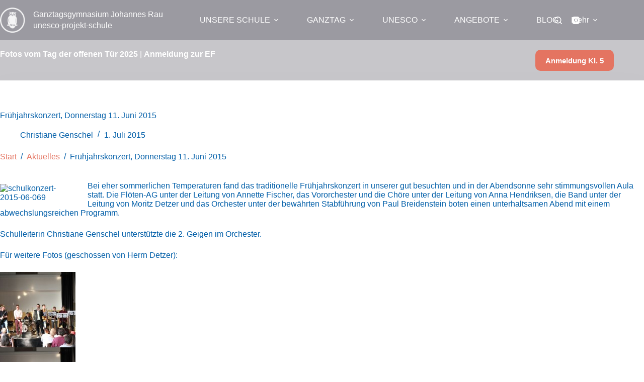

--- FILE ---
content_type: text/html; charset=UTF-8
request_url: https://ganztagsgymnasium-johannes-rau.de/Homepage/2015/07/fruehjahrskonzert-donnerstag-11-juni-2015/
body_size: 17180
content:
<!doctype html>
<html lang="de">
<head>
	
	<meta charset="UTF-8">
	<meta name="viewport" content="width=device-width, initial-scale=1, maximum-scale=5, viewport-fit=cover">
	<link rel="profile" href="https://gmpg.org/xfn/11">

	<title>Frühjahrskonzert, Donnerstag 11. Juni 2015 &#8211; Ganztags­gymnasium Johannes Rau</title>
<meta name='robots' content='max-image-preview:large' />
<link rel="alternate" type="application/rss+xml" title="Ganztags­gymnasium Johannes Rau &raquo; Feed" href="https://ganztagsgymnasium-johannes-rau.de/feed/" />
<link rel="alternate" type="application/rss+xml" title="Ganztags­gymnasium Johannes Rau &raquo; Kommentar-Feed" href="https://ganztagsgymnasium-johannes-rau.de/comments/feed/" />
<link rel="alternate" title="oEmbed (JSON)" type="application/json+oembed" href="https://ganztagsgymnasium-johannes-rau.de/wp-json/oembed/1.0/embed?url=https%3A%2F%2Fganztagsgymnasium-johannes-rau.de%2FHomepage%2F2015%2F07%2Ffruehjahrskonzert-donnerstag-11-juni-2015%2F" />
<link rel="alternate" title="oEmbed (XML)" type="text/xml+oembed" href="https://ganztagsgymnasium-johannes-rau.de/wp-json/oembed/1.0/embed?url=https%3A%2F%2Fganztagsgymnasium-johannes-rau.de%2FHomepage%2F2015%2F07%2Ffruehjahrskonzert-donnerstag-11-juni-2015%2F&#038;format=xml" />
<style id='wp-img-auto-sizes-contain-inline-css'>
img:is([sizes=auto i],[sizes^="auto," i]){contain-intrinsic-size:3000px 1500px}
/*# sourceURL=wp-img-auto-sizes-contain-inline-css */
</style>
<link rel='stylesheet' id='blocksy-dynamic-global-css' href='https://ganztagsgymnasium-johannes-rau.de/wp-content/uploads/blocksy/css/global.css?ver=30947' media='all' />
<link rel='stylesheet' id='wp-block-library-css' href='https://ganztagsgymnasium-johannes-rau.de/wp-includes/css/dist/block-library/style.min.css?ver=6.9' media='all' />
<style id='global-styles-inline-css'>
:root{--wp--preset--aspect-ratio--square: 1;--wp--preset--aspect-ratio--4-3: 4/3;--wp--preset--aspect-ratio--3-4: 3/4;--wp--preset--aspect-ratio--3-2: 3/2;--wp--preset--aspect-ratio--2-3: 2/3;--wp--preset--aspect-ratio--16-9: 16/9;--wp--preset--aspect-ratio--9-16: 9/16;--wp--preset--color--black: #000000;--wp--preset--color--cyan-bluish-gray: #abb8c3;--wp--preset--color--white: #ffffff;--wp--preset--color--pale-pink: #f78da7;--wp--preset--color--vivid-red: #cf2e2e;--wp--preset--color--luminous-vivid-orange: #ff6900;--wp--preset--color--luminous-vivid-amber: #fcb900;--wp--preset--color--light-green-cyan: #7bdcb5;--wp--preset--color--vivid-green-cyan: #00d084;--wp--preset--color--pale-cyan-blue: #8ed1fc;--wp--preset--color--vivid-cyan-blue: #0693e3;--wp--preset--color--vivid-purple: #9b51e0;--wp--preset--color--palette-color-1: var(--theme-palette-color-1, #e47461);--wp--preset--color--palette-color-2: var(--theme-palette-color-2, #adc7b9);--wp--preset--color--palette-color-3: var(--theme-palette-color-3, #005ea8);--wp--preset--color--palette-color-4: var(--theme-palette-color-4, #0e0c1b);--wp--preset--color--palette-color-5: var(--theme-palette-color-5, #DFDFE2);--wp--preset--color--palette-color-6: var(--theme-palette-color-6, #F4F4F5);--wp--preset--color--palette-color-7: var(--theme-palette-color-7, #FBFBFB);--wp--preset--color--palette-color-8: var(--theme-palette-color-8, #ffffff);--wp--preset--gradient--vivid-cyan-blue-to-vivid-purple: linear-gradient(135deg,rgb(6,147,227) 0%,rgb(155,81,224) 100%);--wp--preset--gradient--light-green-cyan-to-vivid-green-cyan: linear-gradient(135deg,rgb(122,220,180) 0%,rgb(0,208,130) 100%);--wp--preset--gradient--luminous-vivid-amber-to-luminous-vivid-orange: linear-gradient(135deg,rgb(252,185,0) 0%,rgb(255,105,0) 100%);--wp--preset--gradient--luminous-vivid-orange-to-vivid-red: linear-gradient(135deg,rgb(255,105,0) 0%,rgb(207,46,46) 100%);--wp--preset--gradient--very-light-gray-to-cyan-bluish-gray: linear-gradient(135deg,rgb(238,238,238) 0%,rgb(169,184,195) 100%);--wp--preset--gradient--cool-to-warm-spectrum: linear-gradient(135deg,rgb(74,234,220) 0%,rgb(151,120,209) 20%,rgb(207,42,186) 40%,rgb(238,44,130) 60%,rgb(251,105,98) 80%,rgb(254,248,76) 100%);--wp--preset--gradient--blush-light-purple: linear-gradient(135deg,rgb(255,206,236) 0%,rgb(152,150,240) 100%);--wp--preset--gradient--blush-bordeaux: linear-gradient(135deg,rgb(254,205,165) 0%,rgb(254,45,45) 50%,rgb(107,0,62) 100%);--wp--preset--gradient--luminous-dusk: linear-gradient(135deg,rgb(255,203,112) 0%,rgb(199,81,192) 50%,rgb(65,88,208) 100%);--wp--preset--gradient--pale-ocean: linear-gradient(135deg,rgb(255,245,203) 0%,rgb(182,227,212) 50%,rgb(51,167,181) 100%);--wp--preset--gradient--electric-grass: linear-gradient(135deg,rgb(202,248,128) 0%,rgb(113,206,126) 100%);--wp--preset--gradient--midnight: linear-gradient(135deg,rgb(2,3,129) 0%,rgb(40,116,252) 100%);--wp--preset--gradient--juicy-peach: linear-gradient(to right, #ffecd2 0%, #fcb69f 100%);--wp--preset--gradient--young-passion: linear-gradient(to right, #ff8177 0%, #ff867a 0%, #ff8c7f 21%, #f99185 52%, #cf556c 78%, #b12a5b 100%);--wp--preset--gradient--true-sunset: linear-gradient(to right, #fa709a 0%, #fee140 100%);--wp--preset--gradient--morpheus-den: linear-gradient(to top, #30cfd0 0%, #330867 100%);--wp--preset--gradient--plum-plate: linear-gradient(135deg, #667eea 0%, #764ba2 100%);--wp--preset--gradient--aqua-splash: linear-gradient(15deg, #13547a 0%, #80d0c7 100%);--wp--preset--gradient--love-kiss: linear-gradient(to top, #ff0844 0%, #ffb199 100%);--wp--preset--gradient--new-retrowave: linear-gradient(to top, #3b41c5 0%, #a981bb 49%, #ffc8a9 100%);--wp--preset--gradient--plum-bath: linear-gradient(to top, #cc208e 0%, #6713d2 100%);--wp--preset--gradient--high-flight: linear-gradient(to right, #0acffe 0%, #495aff 100%);--wp--preset--gradient--teen-party: linear-gradient(-225deg, #FF057C 0%, #8D0B93 50%, #321575 100%);--wp--preset--gradient--fabled-sunset: linear-gradient(-225deg, #231557 0%, #44107A 29%, #FF1361 67%, #FFF800 100%);--wp--preset--gradient--arielle-smile: radial-gradient(circle 248px at center, #16d9e3 0%, #30c7ec 47%, #46aef7 100%);--wp--preset--gradient--itmeo-branding: linear-gradient(180deg, #2af598 0%, #009efd 100%);--wp--preset--gradient--deep-blue: linear-gradient(to right, #6a11cb 0%, #2575fc 100%);--wp--preset--gradient--strong-bliss: linear-gradient(to right, #f78ca0 0%, #f9748f 19%, #fd868c 60%, #fe9a8b 100%);--wp--preset--gradient--sweet-period: linear-gradient(to top, #3f51b1 0%, #5a55ae 13%, #7b5fac 25%, #8f6aae 38%, #a86aa4 50%, #cc6b8e 62%, #f18271 75%, #f3a469 87%, #f7c978 100%);--wp--preset--gradient--purple-division: linear-gradient(to top, #7028e4 0%, #e5b2ca 100%);--wp--preset--gradient--cold-evening: linear-gradient(to top, #0c3483 0%, #a2b6df 100%, #6b8cce 100%, #a2b6df 100%);--wp--preset--gradient--mountain-rock: linear-gradient(to right, #868f96 0%, #596164 100%);--wp--preset--gradient--desert-hump: linear-gradient(to top, #c79081 0%, #dfa579 100%);--wp--preset--gradient--ethernal-constance: linear-gradient(to top, #09203f 0%, #537895 100%);--wp--preset--gradient--happy-memories: linear-gradient(-60deg, #ff5858 0%, #f09819 100%);--wp--preset--gradient--grown-early: linear-gradient(to top, #0ba360 0%, #3cba92 100%);--wp--preset--gradient--morning-salad: linear-gradient(-225deg, #B7F8DB 0%, #50A7C2 100%);--wp--preset--gradient--night-call: linear-gradient(-225deg, #AC32E4 0%, #7918F2 48%, #4801FF 100%);--wp--preset--gradient--mind-crawl: linear-gradient(-225deg, #473B7B 0%, #3584A7 51%, #30D2BE 100%);--wp--preset--gradient--angel-care: linear-gradient(-225deg, #FFE29F 0%, #FFA99F 48%, #FF719A 100%);--wp--preset--gradient--juicy-cake: linear-gradient(to top, #e14fad 0%, #f9d423 100%);--wp--preset--gradient--rich-metal: linear-gradient(to right, #d7d2cc 0%, #304352 100%);--wp--preset--gradient--mole-hall: linear-gradient(-20deg, #616161 0%, #9bc5c3 100%);--wp--preset--gradient--cloudy-knoxville: linear-gradient(120deg, #fdfbfb 0%, #ebedee 100%);--wp--preset--gradient--soft-grass: linear-gradient(to top, #c1dfc4 0%, #deecdd 100%);--wp--preset--gradient--saint-petersburg: linear-gradient(135deg, #f5f7fa 0%, #c3cfe2 100%);--wp--preset--gradient--everlasting-sky: linear-gradient(135deg, #fdfcfb 0%, #e2d1c3 100%);--wp--preset--gradient--kind-steel: linear-gradient(-20deg, #e9defa 0%, #fbfcdb 100%);--wp--preset--gradient--over-sun: linear-gradient(60deg, #abecd6 0%, #fbed96 100%);--wp--preset--gradient--premium-white: linear-gradient(to top, #d5d4d0 0%, #d5d4d0 1%, #eeeeec 31%, #efeeec 75%, #e9e9e7 100%);--wp--preset--gradient--clean-mirror: linear-gradient(45deg, #93a5cf 0%, #e4efe9 100%);--wp--preset--gradient--wild-apple: linear-gradient(to top, #d299c2 0%, #fef9d7 100%);--wp--preset--gradient--snow-again: linear-gradient(to top, #e6e9f0 0%, #eef1f5 100%);--wp--preset--gradient--confident-cloud: linear-gradient(to top, #dad4ec 0%, #dad4ec 1%, #f3e7e9 100%);--wp--preset--gradient--glass-water: linear-gradient(to top, #dfe9f3 0%, white 100%);--wp--preset--gradient--perfect-white: linear-gradient(-225deg, #E3FDF5 0%, #FFE6FA 100%);--wp--preset--font-size--small: 13px;--wp--preset--font-size--medium: 20px;--wp--preset--font-size--large: clamp(22px, 1.375rem + ((1vw - 3.2px) * 0.625), 30px);--wp--preset--font-size--x-large: clamp(30px, 1.875rem + ((1vw - 3.2px) * 1.563), 50px);--wp--preset--font-size--xx-large: clamp(45px, 2.813rem + ((1vw - 3.2px) * 2.734), 80px);--wp--preset--spacing--20: 0.44rem;--wp--preset--spacing--30: 0.67rem;--wp--preset--spacing--40: 1rem;--wp--preset--spacing--50: 1.5rem;--wp--preset--spacing--60: 2.25rem;--wp--preset--spacing--70: 3.38rem;--wp--preset--spacing--80: 5.06rem;--wp--preset--shadow--natural: 6px 6px 9px rgba(0, 0, 0, 0.2);--wp--preset--shadow--deep: 12px 12px 50px rgba(0, 0, 0, 0.4);--wp--preset--shadow--sharp: 6px 6px 0px rgba(0, 0, 0, 0.2);--wp--preset--shadow--outlined: 6px 6px 0px -3px rgb(255, 255, 255), 6px 6px rgb(0, 0, 0);--wp--preset--shadow--crisp: 6px 6px 0px rgb(0, 0, 0);}:root { --wp--style--global--content-size: var(--theme-block-max-width);--wp--style--global--wide-size: var(--theme-block-wide-max-width); }:where(body) { margin: 0; }.wp-site-blocks > .alignleft { float: left; margin-right: 2em; }.wp-site-blocks > .alignright { float: right; margin-left: 2em; }.wp-site-blocks > .aligncenter { justify-content: center; margin-left: auto; margin-right: auto; }:where(.wp-site-blocks) > * { margin-block-start: var(--theme-content-spacing); margin-block-end: 0; }:where(.wp-site-blocks) > :first-child { margin-block-start: 0; }:where(.wp-site-blocks) > :last-child { margin-block-end: 0; }:root { --wp--style--block-gap: var(--theme-content-spacing); }:root :where(.is-layout-flow) > :first-child{margin-block-start: 0;}:root :where(.is-layout-flow) > :last-child{margin-block-end: 0;}:root :where(.is-layout-flow) > *{margin-block-start: var(--theme-content-spacing);margin-block-end: 0;}:root :where(.is-layout-constrained) > :first-child{margin-block-start: 0;}:root :where(.is-layout-constrained) > :last-child{margin-block-end: 0;}:root :where(.is-layout-constrained) > *{margin-block-start: var(--theme-content-spacing);margin-block-end: 0;}:root :where(.is-layout-flex){gap: var(--theme-content-spacing);}:root :where(.is-layout-grid){gap: var(--theme-content-spacing);}.is-layout-flow > .alignleft{float: left;margin-inline-start: 0;margin-inline-end: 2em;}.is-layout-flow > .alignright{float: right;margin-inline-start: 2em;margin-inline-end: 0;}.is-layout-flow > .aligncenter{margin-left: auto !important;margin-right: auto !important;}.is-layout-constrained > .alignleft{float: left;margin-inline-start: 0;margin-inline-end: 2em;}.is-layout-constrained > .alignright{float: right;margin-inline-start: 2em;margin-inline-end: 0;}.is-layout-constrained > .aligncenter{margin-left: auto !important;margin-right: auto !important;}.is-layout-constrained > :where(:not(.alignleft):not(.alignright):not(.alignfull)){max-width: var(--wp--style--global--content-size);margin-left: auto !important;margin-right: auto !important;}.is-layout-constrained > .alignwide{max-width: var(--wp--style--global--wide-size);}body .is-layout-flex{display: flex;}.is-layout-flex{flex-wrap: wrap;align-items: center;}.is-layout-flex > :is(*, div){margin: 0;}body .is-layout-grid{display: grid;}.is-layout-grid > :is(*, div){margin: 0;}body{padding-top: 0px;padding-right: 0px;padding-bottom: 0px;padding-left: 0px;}:root :where(.wp-element-button, .wp-block-button__link){font-style: inherit;font-weight: inherit;letter-spacing: inherit;text-transform: inherit;}.has-black-color{color: var(--wp--preset--color--black) !important;}.has-cyan-bluish-gray-color{color: var(--wp--preset--color--cyan-bluish-gray) !important;}.has-white-color{color: var(--wp--preset--color--white) !important;}.has-pale-pink-color{color: var(--wp--preset--color--pale-pink) !important;}.has-vivid-red-color{color: var(--wp--preset--color--vivid-red) !important;}.has-luminous-vivid-orange-color{color: var(--wp--preset--color--luminous-vivid-orange) !important;}.has-luminous-vivid-amber-color{color: var(--wp--preset--color--luminous-vivid-amber) !important;}.has-light-green-cyan-color{color: var(--wp--preset--color--light-green-cyan) !important;}.has-vivid-green-cyan-color{color: var(--wp--preset--color--vivid-green-cyan) !important;}.has-pale-cyan-blue-color{color: var(--wp--preset--color--pale-cyan-blue) !important;}.has-vivid-cyan-blue-color{color: var(--wp--preset--color--vivid-cyan-blue) !important;}.has-vivid-purple-color{color: var(--wp--preset--color--vivid-purple) !important;}.has-palette-color-1-color{color: var(--wp--preset--color--palette-color-1) !important;}.has-palette-color-2-color{color: var(--wp--preset--color--palette-color-2) !important;}.has-palette-color-3-color{color: var(--wp--preset--color--palette-color-3) !important;}.has-palette-color-4-color{color: var(--wp--preset--color--palette-color-4) !important;}.has-palette-color-5-color{color: var(--wp--preset--color--palette-color-5) !important;}.has-palette-color-6-color{color: var(--wp--preset--color--palette-color-6) !important;}.has-palette-color-7-color{color: var(--wp--preset--color--palette-color-7) !important;}.has-palette-color-8-color{color: var(--wp--preset--color--palette-color-8) !important;}.has-black-background-color{background-color: var(--wp--preset--color--black) !important;}.has-cyan-bluish-gray-background-color{background-color: var(--wp--preset--color--cyan-bluish-gray) !important;}.has-white-background-color{background-color: var(--wp--preset--color--white) !important;}.has-pale-pink-background-color{background-color: var(--wp--preset--color--pale-pink) !important;}.has-vivid-red-background-color{background-color: var(--wp--preset--color--vivid-red) !important;}.has-luminous-vivid-orange-background-color{background-color: var(--wp--preset--color--luminous-vivid-orange) !important;}.has-luminous-vivid-amber-background-color{background-color: var(--wp--preset--color--luminous-vivid-amber) !important;}.has-light-green-cyan-background-color{background-color: var(--wp--preset--color--light-green-cyan) !important;}.has-vivid-green-cyan-background-color{background-color: var(--wp--preset--color--vivid-green-cyan) !important;}.has-pale-cyan-blue-background-color{background-color: var(--wp--preset--color--pale-cyan-blue) !important;}.has-vivid-cyan-blue-background-color{background-color: var(--wp--preset--color--vivid-cyan-blue) !important;}.has-vivid-purple-background-color{background-color: var(--wp--preset--color--vivid-purple) !important;}.has-palette-color-1-background-color{background-color: var(--wp--preset--color--palette-color-1) !important;}.has-palette-color-2-background-color{background-color: var(--wp--preset--color--palette-color-2) !important;}.has-palette-color-3-background-color{background-color: var(--wp--preset--color--palette-color-3) !important;}.has-palette-color-4-background-color{background-color: var(--wp--preset--color--palette-color-4) !important;}.has-palette-color-5-background-color{background-color: var(--wp--preset--color--palette-color-5) !important;}.has-palette-color-6-background-color{background-color: var(--wp--preset--color--palette-color-6) !important;}.has-palette-color-7-background-color{background-color: var(--wp--preset--color--palette-color-7) !important;}.has-palette-color-8-background-color{background-color: var(--wp--preset--color--palette-color-8) !important;}.has-black-border-color{border-color: var(--wp--preset--color--black) !important;}.has-cyan-bluish-gray-border-color{border-color: var(--wp--preset--color--cyan-bluish-gray) !important;}.has-white-border-color{border-color: var(--wp--preset--color--white) !important;}.has-pale-pink-border-color{border-color: var(--wp--preset--color--pale-pink) !important;}.has-vivid-red-border-color{border-color: var(--wp--preset--color--vivid-red) !important;}.has-luminous-vivid-orange-border-color{border-color: var(--wp--preset--color--luminous-vivid-orange) !important;}.has-luminous-vivid-amber-border-color{border-color: var(--wp--preset--color--luminous-vivid-amber) !important;}.has-light-green-cyan-border-color{border-color: var(--wp--preset--color--light-green-cyan) !important;}.has-vivid-green-cyan-border-color{border-color: var(--wp--preset--color--vivid-green-cyan) !important;}.has-pale-cyan-blue-border-color{border-color: var(--wp--preset--color--pale-cyan-blue) !important;}.has-vivid-cyan-blue-border-color{border-color: var(--wp--preset--color--vivid-cyan-blue) !important;}.has-vivid-purple-border-color{border-color: var(--wp--preset--color--vivid-purple) !important;}.has-palette-color-1-border-color{border-color: var(--wp--preset--color--palette-color-1) !important;}.has-palette-color-2-border-color{border-color: var(--wp--preset--color--palette-color-2) !important;}.has-palette-color-3-border-color{border-color: var(--wp--preset--color--palette-color-3) !important;}.has-palette-color-4-border-color{border-color: var(--wp--preset--color--palette-color-4) !important;}.has-palette-color-5-border-color{border-color: var(--wp--preset--color--palette-color-5) !important;}.has-palette-color-6-border-color{border-color: var(--wp--preset--color--palette-color-6) !important;}.has-palette-color-7-border-color{border-color: var(--wp--preset--color--palette-color-7) !important;}.has-palette-color-8-border-color{border-color: var(--wp--preset--color--palette-color-8) !important;}.has-vivid-cyan-blue-to-vivid-purple-gradient-background{background: var(--wp--preset--gradient--vivid-cyan-blue-to-vivid-purple) !important;}.has-light-green-cyan-to-vivid-green-cyan-gradient-background{background: var(--wp--preset--gradient--light-green-cyan-to-vivid-green-cyan) !important;}.has-luminous-vivid-amber-to-luminous-vivid-orange-gradient-background{background: var(--wp--preset--gradient--luminous-vivid-amber-to-luminous-vivid-orange) !important;}.has-luminous-vivid-orange-to-vivid-red-gradient-background{background: var(--wp--preset--gradient--luminous-vivid-orange-to-vivid-red) !important;}.has-very-light-gray-to-cyan-bluish-gray-gradient-background{background: var(--wp--preset--gradient--very-light-gray-to-cyan-bluish-gray) !important;}.has-cool-to-warm-spectrum-gradient-background{background: var(--wp--preset--gradient--cool-to-warm-spectrum) !important;}.has-blush-light-purple-gradient-background{background: var(--wp--preset--gradient--blush-light-purple) !important;}.has-blush-bordeaux-gradient-background{background: var(--wp--preset--gradient--blush-bordeaux) !important;}.has-luminous-dusk-gradient-background{background: var(--wp--preset--gradient--luminous-dusk) !important;}.has-pale-ocean-gradient-background{background: var(--wp--preset--gradient--pale-ocean) !important;}.has-electric-grass-gradient-background{background: var(--wp--preset--gradient--electric-grass) !important;}.has-midnight-gradient-background{background: var(--wp--preset--gradient--midnight) !important;}.has-juicy-peach-gradient-background{background: var(--wp--preset--gradient--juicy-peach) !important;}.has-young-passion-gradient-background{background: var(--wp--preset--gradient--young-passion) !important;}.has-true-sunset-gradient-background{background: var(--wp--preset--gradient--true-sunset) !important;}.has-morpheus-den-gradient-background{background: var(--wp--preset--gradient--morpheus-den) !important;}.has-plum-plate-gradient-background{background: var(--wp--preset--gradient--plum-plate) !important;}.has-aqua-splash-gradient-background{background: var(--wp--preset--gradient--aqua-splash) !important;}.has-love-kiss-gradient-background{background: var(--wp--preset--gradient--love-kiss) !important;}.has-new-retrowave-gradient-background{background: var(--wp--preset--gradient--new-retrowave) !important;}.has-plum-bath-gradient-background{background: var(--wp--preset--gradient--plum-bath) !important;}.has-high-flight-gradient-background{background: var(--wp--preset--gradient--high-flight) !important;}.has-teen-party-gradient-background{background: var(--wp--preset--gradient--teen-party) !important;}.has-fabled-sunset-gradient-background{background: var(--wp--preset--gradient--fabled-sunset) !important;}.has-arielle-smile-gradient-background{background: var(--wp--preset--gradient--arielle-smile) !important;}.has-itmeo-branding-gradient-background{background: var(--wp--preset--gradient--itmeo-branding) !important;}.has-deep-blue-gradient-background{background: var(--wp--preset--gradient--deep-blue) !important;}.has-strong-bliss-gradient-background{background: var(--wp--preset--gradient--strong-bliss) !important;}.has-sweet-period-gradient-background{background: var(--wp--preset--gradient--sweet-period) !important;}.has-purple-division-gradient-background{background: var(--wp--preset--gradient--purple-division) !important;}.has-cold-evening-gradient-background{background: var(--wp--preset--gradient--cold-evening) !important;}.has-mountain-rock-gradient-background{background: var(--wp--preset--gradient--mountain-rock) !important;}.has-desert-hump-gradient-background{background: var(--wp--preset--gradient--desert-hump) !important;}.has-ethernal-constance-gradient-background{background: var(--wp--preset--gradient--ethernal-constance) !important;}.has-happy-memories-gradient-background{background: var(--wp--preset--gradient--happy-memories) !important;}.has-grown-early-gradient-background{background: var(--wp--preset--gradient--grown-early) !important;}.has-morning-salad-gradient-background{background: var(--wp--preset--gradient--morning-salad) !important;}.has-night-call-gradient-background{background: var(--wp--preset--gradient--night-call) !important;}.has-mind-crawl-gradient-background{background: var(--wp--preset--gradient--mind-crawl) !important;}.has-angel-care-gradient-background{background: var(--wp--preset--gradient--angel-care) !important;}.has-juicy-cake-gradient-background{background: var(--wp--preset--gradient--juicy-cake) !important;}.has-rich-metal-gradient-background{background: var(--wp--preset--gradient--rich-metal) !important;}.has-mole-hall-gradient-background{background: var(--wp--preset--gradient--mole-hall) !important;}.has-cloudy-knoxville-gradient-background{background: var(--wp--preset--gradient--cloudy-knoxville) !important;}.has-soft-grass-gradient-background{background: var(--wp--preset--gradient--soft-grass) !important;}.has-saint-petersburg-gradient-background{background: var(--wp--preset--gradient--saint-petersburg) !important;}.has-everlasting-sky-gradient-background{background: var(--wp--preset--gradient--everlasting-sky) !important;}.has-kind-steel-gradient-background{background: var(--wp--preset--gradient--kind-steel) !important;}.has-over-sun-gradient-background{background: var(--wp--preset--gradient--over-sun) !important;}.has-premium-white-gradient-background{background: var(--wp--preset--gradient--premium-white) !important;}.has-clean-mirror-gradient-background{background: var(--wp--preset--gradient--clean-mirror) !important;}.has-wild-apple-gradient-background{background: var(--wp--preset--gradient--wild-apple) !important;}.has-snow-again-gradient-background{background: var(--wp--preset--gradient--snow-again) !important;}.has-confident-cloud-gradient-background{background: var(--wp--preset--gradient--confident-cloud) !important;}.has-glass-water-gradient-background{background: var(--wp--preset--gradient--glass-water) !important;}.has-perfect-white-gradient-background{background: var(--wp--preset--gradient--perfect-white) !important;}.has-small-font-size{font-size: var(--wp--preset--font-size--small) !important;}.has-medium-font-size{font-size: var(--wp--preset--font-size--medium) !important;}.has-large-font-size{font-size: var(--wp--preset--font-size--large) !important;}.has-x-large-font-size{font-size: var(--wp--preset--font-size--x-large) !important;}.has-xx-large-font-size{font-size: var(--wp--preset--font-size--xx-large) !important;}
:root :where(.wp-block-pullquote){font-size: clamp(0.984em, 0.984rem + ((1vw - 0.2em) * 0.645), 1.5em);line-height: 1.6;}
/*# sourceURL=global-styles-inline-css */
</style>
<link rel='stylesheet' id='contact-form-7-css' href='https://ganztagsgymnasium-johannes-rau.de/wp-content/plugins/contact-form-7/includes/css/styles.css?ver=6.1.4' media='all' />
<link rel='stylesheet' id='wpa-css-css' href='https://ganztagsgymnasium-johannes-rau.de/wp-content/plugins/honeypot/includes/css/wpa.css?ver=2.3.04' media='all' />
<link rel='stylesheet' id='cf7-pdf-generation-public-css-css' href='https://ganztagsgymnasium-johannes-rau.de/wp-content/plugins/generate-pdf-using-contact-form-7/assets/css/cf7-pdf-generation-public-min.css?ver=1.2' media='all' />
<link rel='stylesheet' id='ct-main-styles-css' href='https://ganztagsgymnasium-johannes-rau.de/wp-content/themes/blocksy/static/bundle/main.min.css?ver=2.1.25' media='all' />
<link rel='stylesheet' id='ct-page-title-styles-css' href='https://ganztagsgymnasium-johannes-rau.de/wp-content/themes/blocksy/static/bundle/page-title.min.css?ver=2.1.25' media='all' />
<link rel='stylesheet' id='ct-posts-nav-styles-css' href='https://ganztagsgymnasium-johannes-rau.de/wp-content/themes/blocksy/static/bundle/posts-nav.min.css?ver=2.1.25' media='all' />
<link rel='stylesheet' id='ct-cf-7-styles-css' href='https://ganztagsgymnasium-johannes-rau.de/wp-content/themes/blocksy/static/bundle/cf-7.min.css?ver=2.1.25' media='all' />
<link rel='stylesheet' id='ics-calendar-css' href='https://ganztagsgymnasium-johannes-rau.de/wp-content/plugins/ics-calendar/assets/style.min.css?ver=12.0.3' media='all' />
<link rel='stylesheet' id='__EPYT__style-css' href='https://ganztagsgymnasium-johannes-rau.de/wp-content/plugins/youtube-embed-plus/styles/ytprefs.min.css?ver=14.2.4' media='all' />
<style id='__EPYT__style-inline-css'>

                .epyt-gallery-thumb {
                        width: 33.333%;
                }
                
/*# sourceURL=__EPYT__style-inline-css */
</style>
<!--n2css--><!--n2js--><script src="https://ganztagsgymnasium-johannes-rau.de/wp-includes/js/jquery/jquery.min.js?ver=3.7.1" id="jquery-core-js"></script>
<script src="https://ganztagsgymnasium-johannes-rau.de/wp-includes/js/jquery/jquery-migrate.min.js?ver=3.4.1" id="jquery-migrate-js"></script>
<script src="https://ganztagsgymnasium-johannes-rau.de/wp-content/plugins/generate-pdf-using-contact-form-7/assets/js/cf7-pdf-generation-public-min.js?ver=1.2" id="cf7-pdf-generation-public-js-js"></script>
<script id="__ytprefs__-js-extra">
var _EPYT_ = {"ajaxurl":"https://ganztagsgymnasium-johannes-rau.de/wp-admin/admin-ajax.php","security":"0e45870483","gallery_scrolloffset":"20","eppathtoscripts":"https://ganztagsgymnasium-johannes-rau.de/wp-content/plugins/youtube-embed-plus/scripts/","eppath":"https://ganztagsgymnasium-johannes-rau.de/wp-content/plugins/youtube-embed-plus/","epresponsiveselector":"[\"iframe.__youtube_prefs_widget__\"]","epdovol":"1","version":"14.2.4","evselector":"iframe.__youtube_prefs__[src], iframe[src*=\"youtube.com/embed/\"], iframe[src*=\"youtube-nocookie.com/embed/\"]","ajax_compat":"","maxres_facade":"eager","ytapi_load":"light","pause_others":"","stopMobileBuffer":"1","facade_mode":"1","not_live_on_channel":""};
//# sourceURL=__ytprefs__-js-extra
</script>
<script src="https://ganztagsgymnasium-johannes-rau.de/wp-content/plugins/youtube-embed-plus/scripts/ytprefs.min.js?ver=14.2.4" id="__ytprefs__-js"></script>
<script src="https://ganztagsgymnasium-johannes-rau.de/wp-content/plugins/youtube-embed-plus/scripts/jquery.cookie.min.js?ver=14.2.4" id="__jquery_cookie__-js"></script>
<link rel="https://api.w.org/" href="https://ganztagsgymnasium-johannes-rau.de/wp-json/" /><link rel="alternate" title="JSON" type="application/json" href="https://ganztagsgymnasium-johannes-rau.de/wp-json/wp/v2/posts/3354" /><link rel="EditURI" type="application/rsd+xml" title="RSD" href="https://ganztagsgymnasium-johannes-rau.de/xmlrpc.php?rsd" />
<meta name="generator" content="WordPress 6.9" />
<link rel="canonical" href="https://ganztagsgymnasium-johannes-rau.de/Homepage/2015/07/fruehjahrskonzert-donnerstag-11-juni-2015/" />
<link rel='shortlink' href='https://ganztagsgymnasium-johannes-rau.de/?p=3354' />
<noscript><link rel='stylesheet' href='https://ganztagsgymnasium-johannes-rau.de/wp-content/themes/blocksy/static/bundle/no-scripts.min.css' type='text/css'></noscript>
<link rel="icon" href="https://ganztagsgymnasium-johannes-rau.de/wp-content/uploads/2024/10/eulenkopf-150x150.png" sizes="32x32" />
<link rel="icon" href="https://ganztagsgymnasium-johannes-rau.de/wp-content/uploads/2024/10/eulenkopf-300x300.png" sizes="192x192" />
<link rel="apple-touch-icon" href="https://ganztagsgymnasium-johannes-rau.de/wp-content/uploads/2024/10/eulenkopf-300x300.png" />
<meta name="msapplication-TileImage" content="https://ganztagsgymnasium-johannes-rau.de/wp-content/uploads/2024/10/eulenkopf-300x300.png" />
		<style id="wp-custom-css">
			

p,h1,h2,h3,h4 {hyphens: auto;
   hyphenate-limit-chars: auto 5;
   hyphenate-limit-lines: 2;
    -ms-hyphens: auto;
    -webkit-hyphens: auto;
	-moz-hyphens: auto;
	-o-hyphens: auto;
}


a {text-decoration:none;
	 hyphens: auto;
	 -ms-hyphens: auto;
   -webkit-hyphens: auto;
	-moz-hyphens: auto;
	-o-hyphens: auto;
	
   hyphenate-limit-chars: auto 5;
   hyphenate-limit-lines: 2;}


#fluffy > * {
    display: block;
    margin: 0px 25px;
}

iframe {
	margin: 0px;
	border: 0px;
}

/* source-sans-pro-300 - latin */
@font-face {
  font-family: 'Source Sans Pro';
  font-style: normal;
  font-weight: 300;
  src:  url('https://ganztagsgymnasium-johannes-rau.de/fonts/source-sans-pro-v13-latin-300.woff2') format('woff2'), /* Super Modern Browsers */
       url('https://ganztagsgymnasium-johannes-rau.de/fonts/source-sans-pro-v13-latin-300.woff') format('woff'), /* Modern Browsers */
       url('https://ganztagsgymnasium-johannes-rau.de/fonts/source-sans-pro-v13-latin-300.ttf') format('truetype'), /* Safari, Android, iOS */
   
}

/* source-sans-pro-300italic - latin */
@font-face {
  font-family: 'Source Sans Pro';
  font-style: italic;
  font-weight: 300;
  src: url('/fonts/source-sans-pro-v13-latin-300italic.woff2') format('woff2'), /* Super Modern Browsers */
       url('/fonts/source-sans-pro-v13-latin-300italic.woff') format('woff'), /* Modern Browsers */
       url('/fonts/source-sans-pro-v13-latin-300italic.ttf') format('truetype'), /* Safari, Android, iOS */
     
}

/* source-sans-pro-regular - latin */
@font-face {
  font-family: 'Source Sans Pro';
  font-style: normal;
  font-weight: 400;
  src: url('https://ganztagsgymnasium-johannes-rau.de/fonts/source-sans-pro-v13-latin-regular.woff2') format('woff2'), /* Super Modern Browsers */
       url('https://ganztagsgymnasium-johannes-rau.de/fonts/source-sans-pro-v13-latin-regular.woff') format('woff'), /* Modern Browsers */
       url('https://ganztagsgymnasium-johannes-rau.de/fonts/source-sans-pro-v13-latin-regular.ttf') format('truetype'), /* Safari, Android, iOS */
       
}

/* source-sans-pro-600 - latin */
@font-face {
  font-family: 'Source Sans Pro';
  font-style: normal;
  font-weight: 600;
  
  src: 
		url('/fonts/source-sans-pro-v13-latin-600.woff2') format('woff2'), /* Super Modern Browsers */
       url('/fonts/source-sans-pro-v13-latin-600.woff') format('woff'), /* Modern Browsers */
       url('/fonts/source-sans-pro-v13-latin-600.ttf') format('truetype'), /* Safari, Android, iOS */
     
}

/* source-sans-pro-600italic - latin */
@font-face {
  font-family: 'Source Sans Pro';
  font-style: italic;
  font-weight: 600;
  src: url('/fonts/source-sans-pro-v13-latin-600italic.woff2') format('woff2'), /* Super Modern Browsers */
       url('/fonts/source-sans-pro-v13-latin-600italic.woff') format('woff'), /* Modern Browsers */
       url('/fonts/source-sans-pro-v13-latin-600italic.ttf') format('truetype'), /* Safari, Android, iOS */
       
}

/* source-sans-pro-900 - latin */
@font-face {
  font-family: 'Source Sans Pro';
  font-style: normal;
  font-weight: 900;
  src: url('/fonts/source-sans-pro-v13-latin-900.woff2') format('woff2'), /* Super Modern Browsers */
       url('/fonts/source-sans-pro-v13-latin-900.woff') format('woff'), /* Modern Browsers */
       url('/fonts/source-sans-pro-v13-latin-900.ttf') format('truetype'), /* Safari, Android, iOS */
}

/* source-sans-pro-900italic - latin */
@font-face {
  font-family: 'Source Sans Pro';
  font-style: italic;
  font-weight: 900;
  src: url('/fonts/source-sans-pro-v13-latin-900italic.woff2') format('woff2'), /* Super Modern Browsers */
       url('/fonts/source-sans-pro-v13-latin-900italic.woff') format('woff'), /* Modern Browsers */
       url('/fonts/source-sans-pro-v13-latin-900italic.ttf') format('truetype'), /* Safari, Android, iOS */
     
}



html,
button,
input,
select,
textarea {
	font-family: 'Source Sans Pro', sans-serif;
}

h1,
h2,
h3,
h4,
h5,
h6 {
	clear: both;
	font-family:  'Source Sans Pro',  sans-serif;
	line-height: 1.3;
	font-weight: 300;
}		</style>
			</head>


<body class="wp-singular post-template-default single single-post postid-3354 single-format-standard wp-custom-logo wp-embed-responsive wp-theme-blocksy" data-link="type-2" data-prefix="single_blog_post" data-header="type-1" data-footer="type-1:reveal" itemscope="itemscope" itemtype="https://schema.org/Blog">

<a class="skip-link screen-reader-text" href="#main">Zum Inhalt springen</a><div class="ct-drawer-canvas" data-location="start">
		<div id="search-modal" class="ct-panel" data-behaviour="modal" role="dialog" aria-label="Suchmodal" inert>
			<div class="ct-panel-actions">
				<button class="ct-toggle-close" data-type="type-1" aria-label="Suchmodal schließen">
					<svg class="ct-icon" width="12" height="12" viewBox="0 0 15 15"><path d="M1 15a1 1 0 01-.71-.29 1 1 0 010-1.41l5.8-5.8-5.8-5.8A1 1 0 011.7.29l5.8 5.8 5.8-5.8a1 1 0 011.41 1.41l-5.8 5.8 5.8 5.8a1 1 0 01-1.41 1.41l-5.8-5.8-5.8 5.8A1 1 0 011 15z"/></svg>				</button>
			</div>

			<div class="ct-panel-content">
				

<form role="search" method="get" class="ct-search-form"  action="https://ganztagsgymnasium-johannes-rau.de/" aria-haspopup="listbox" data-live-results="thumbs">

	<input
		type="search" class="modal-field"		placeholder="Suchen"
		value=""
		name="s"
		autocomplete="off"
		title="Suchen nach…"
		aria-label="Suchen nach…"
			>

	<div class="ct-search-form-controls">
		
		<button type="submit" class="wp-element-button" data-button="icon" aria-label="Such-Button">
			<svg class="ct-icon ct-search-button-content" aria-hidden="true" width="15" height="15" viewBox="0 0 15 15"><path d="M14.8,13.7L12,11c0.9-1.2,1.5-2.6,1.5-4.2c0-3.7-3-6.8-6.8-6.8S0,3,0,6.8s3,6.8,6.8,6.8c1.6,0,3.1-0.6,4.2-1.5l2.8,2.8c0.1,0.1,0.3,0.2,0.5,0.2s0.4-0.1,0.5-0.2C15.1,14.5,15.1,14,14.8,13.7z M1.5,6.8c0-2.9,2.4-5.2,5.2-5.2S12,3.9,12,6.8S9.6,12,6.8,12S1.5,9.6,1.5,6.8z"/></svg>
			<span class="ct-ajax-loader">
				<svg viewBox="0 0 24 24">
					<circle cx="12" cy="12" r="10" opacity="0.2" fill="none" stroke="currentColor" stroke-miterlimit="10" stroke-width="2"/>

					<path d="m12,2c5.52,0,10,4.48,10,10" fill="none" stroke="currentColor" stroke-linecap="round" stroke-miterlimit="10" stroke-width="2">
						<animateTransform
							attributeName="transform"
							attributeType="XML"
							type="rotate"
							dur="0.6s"
							from="0 12 12"
							to="360 12 12"
							repeatCount="indefinite"
						/>
					</path>
				</svg>
			</span>
		</button>

		
					<input type="hidden" name="ct_post_type" value="post:page">
		
		

			</div>

			<div class="screen-reader-text" aria-live="polite" role="status">
			Keine Ergebnisse		</div>
	
</form>


			</div>
		</div>

		<div id="offcanvas" class="ct-panel ct-header" data-behaviour="right-side" role="dialog" aria-label="Offcanvas-Modal" inert=""><div class="ct-panel-inner">
		<div class="ct-panel-actions">
			
			<button class="ct-toggle-close" data-type="type-1" aria-label="Menü schließen">
				<svg class="ct-icon" width="12" height="12" viewBox="0 0 15 15"><path d="M1 15a1 1 0 01-.71-.29 1 1 0 010-1.41l5.8-5.8-5.8-5.8A1 1 0 011.7.29l5.8 5.8 5.8-5.8a1 1 0 011.41 1.41l-5.8 5.8 5.8 5.8a1 1 0 01-1.41 1.41l-5.8-5.8-5.8 5.8A1 1 0 011 15z"/></svg>
			</button>
		</div>
		<div class="ct-panel-content" data-device="desktop"><div class="ct-panel-content-inner"></div></div><div class="ct-panel-content" data-device="mobile"><div class="ct-panel-content-inner">
<nav
	class="mobile-menu menu-container has-submenu"
	data-id="mobile-menu" data-interaction="click" data-toggle-type="type-1" data-submenu-dots="yes"	aria-label="Menü 1">

	<ul id="menu-menue-2" class=""><li class="menu-item menu-item-type-custom menu-item-object-custom menu-item-has-children menu-item-7879"><span class="ct-sub-menu-parent"><a class="ct-menu-link">UNSERE SCHULE</a><button class="ct-toggle-dropdown-mobile" aria-label="Dropdown-Menü erweitern" aria-haspopup="true" aria-expanded="false"><svg class="ct-icon toggle-icon-1" width="15" height="15" viewBox="0 0 15 15" aria-hidden="true"><path d="M3.9,5.1l3.6,3.6l3.6-3.6l1.4,0.7l-5,5l-5-5L3.9,5.1z"/></svg></button></span>
<ul class="sub-menu">
	<li class="menu-item menu-item-type-post_type menu-item-object-page menu-item-280"><a href="https://ganztagsgymnasium-johannes-rau.de/historie/" class="ct-menu-link">HISTORIE</a></li>
	<li class="menu-item menu-item-type-post_type menu-item-object-page menu-item-7454"><a href="https://ganztagsgymnasium-johannes-rau.de/kontakt/kollegium/" class="ct-menu-link">KOLLEGIUM</a></li>
	<li class="menu-item menu-item-type-post_type menu-item-object-page menu-item-1571"><a href="https://ganztagsgymnasium-johannes-rau.de/kooperation/" class="ct-menu-link">KOOPERATION</a></li>
	<li class="menu-item menu-item-type-post_type menu-item-object-page menu-item-9778"><a href="https://ganztagsgymnasium-johannes-rau.de/kontakt/schulleitung-2/" class="ct-menu-link">SCHULLEITUNG</a></li>
	<li class="menu-item menu-item-type-post_type menu-item-object-page menu-item-15656"><a href="https://ganztagsgymnasium-johannes-rau.de/kontakt/schuelervertretung/" class="ct-menu-link">SV</a></li>
</ul>
</li>
<li class="menu-item menu-item-type-custom menu-item-object-custom menu-item-has-children menu-item-15775"><span class="ct-sub-menu-parent"><a class="ct-menu-link">GANZTAG</a><button class="ct-toggle-dropdown-mobile" aria-label="Dropdown-Menü erweitern" aria-haspopup="true" aria-expanded="false"><svg class="ct-icon toggle-icon-1" width="15" height="15" viewBox="0 0 15 15" aria-hidden="true"><path d="M3.9,5.1l3.6,3.6l3.6-3.6l1.4,0.7l-5,5l-5-5L3.9,5.1z"/></svg></button></span>
<ul class="sub-menu">
	<li class="menu-item menu-item-type-post_type menu-item-object-page menu-item-10557"><a href="https://ganztagsgymnasium-johannes-rau.de/ganztagskonzept/" class="ct-menu-link">GANZTAGSKONZEPT</a></li>
	<li class="menu-item menu-item-type-post_type menu-item-object-page menu-item-292"><a href="https://ganztagsgymnasium-johannes-rau.de/ag-angebot/" class="ct-menu-link">ARBEITSGEMEINSCHAFTEN</a></li>
	<li class="unesco menu-item menu-item-type-taxonomy menu-item-object-category menu-item-2922"><a href="https://ganztagsgymnasium-johannes-rau.de/Homepage/category/unesco/" class="ct-menu-link">UNESCO-Beiträge</a></li>
	<li class="menu-item menu-item-type-post_type menu-item-object-page menu-item-146"><a href="https://ganztagsgymnasium-johannes-rau.de/hausordnung/" class="ct-menu-link">HAUSORDNUNG</a></li>
	<li class="menu-item menu-item-type-post_type menu-item-object-page menu-item-12774"><a href="https://ganztagsgymnasium-johannes-rau.de/ganztagskonzept/lernzeiten-hausaufgaben/" class="ct-menu-link">LERNZEITEN</a></li>
	<li class="menu-item menu-item-type-post_type menu-item-object-page menu-item-12997"><a href="https://ganztagsgymnasium-johannes-rau.de/musikkultur/musikklasse/" class="ct-menu-link">MUSIKKLASSE</a></li>
	<li class="menu-item menu-item-type-post_type menu-item-object-post menu-item-14538"><a href="https://ganztagsgymnasium-johannes-rau.de/Homepage/2026/01/mensa-menu/" class="ct-menu-link">MENSA-MENÜ</a></li>
	<li class="menu-item menu-item-type-post_type menu-item-object-page menu-item-282"><a href="https://ganztagsgymnasium-johannes-rau.de/foerderangebote/" class="ct-menu-link">INDIVIDUELLE FÖRDERUNG</a></li>
</ul>
</li>
<li class="unesco menu-item menu-item-type-post_type menu-item-object-page menu-item-has-children menu-item-1900"><span class="ct-sub-menu-parent"><a href="https://ganztagsgymnasium-johannes-rau.de/unesco/" class="ct-menu-link">UNESCO</a><button class="ct-toggle-dropdown-mobile" aria-label="Dropdown-Menü erweitern" aria-haspopup="true" aria-expanded="false"><svg class="ct-icon toggle-icon-1" width="15" height="15" viewBox="0 0 15 15" aria-hidden="true"><path d="M3.9,5.1l3.6,3.6l3.6-3.6l1.4,0.7l-5,5l-5-5L3.9,5.1z"/></svg></button></span>
<ul class="sub-menu">
	<li class="unesco menu-item menu-item-type-taxonomy menu-item-object-category menu-item-4998"><a href="https://ganztagsgymnasium-johannes-rau.de/Homepage/category/unesco/unesco-projekttag/" class="ct-menu-link">UNESCO-Projekttage</a></li>
	<li class="menu-item menu-item-type-custom menu-item-object-custom menu-item-14868"><a target="_blank" href="https://zukunft-denken-wuppertal.de" class="ct-menu-link">Zukunft Denken</a></li>
</ul>
</li>
<li class="menu-item menu-item-type-custom menu-item-object-custom menu-item-has-children menu-item-9739"><span class="ct-sub-menu-parent"><a class="ct-menu-link">ANGEBOTE</a><button class="ct-toggle-dropdown-mobile" aria-label="Dropdown-Menü erweitern" aria-haspopup="true" aria-expanded="false"><svg class="ct-icon toggle-icon-1" width="15" height="15" viewBox="0 0 15 15" aria-hidden="true"><path d="M3.9,5.1l3.6,3.6l3.6-3.6l1.4,0.7l-5,5l-5-5L3.9,5.1z"/></svg></button></span>
<ul class="sub-menu">
	<li class="menu-item menu-item-type-post_type menu-item-object-page menu-item-277"><a href="https://ganztagsgymnasium-johannes-rau.de/beratung/" class="ct-menu-link">BERATUNG</a></li>
	<li class="menu-item menu-item-type-post_type menu-item-object-page menu-item-has-children menu-item-6029"><span class="ct-sub-menu-parent"><a href="https://ganztagsgymnasium-johannes-rau.de/berufliche-orientierung/" class="ct-menu-link">BERUFLICHE ORIENTIERUNG</a><button class="ct-toggle-dropdown-mobile" aria-label="Dropdown-Menü erweitern" aria-haspopup="true" aria-expanded="false"><svg class="ct-icon toggle-icon-1" width="15" height="15" viewBox="0 0 15 15" aria-hidden="true"><path d="M3.9,5.1l3.6,3.6l3.6-3.6l1.4,0.7l-5,5l-5-5L3.9,5.1z"/></svg></button></span>
	<ul class="sub-menu">
		<li class="menu-item menu-item-type-post_type menu-item-object-page menu-item-1099"><a href="https://ganztagsgymnasium-johannes-rau.de/betriebspraktikum/" class="ct-menu-link">BETRIEBSPRAKTIKUM</a></li>
		<li class="menu-item menu-item-type-post_type menu-item-object-page menu-item-6035"><a href="https://ganztagsgymnasium-johannes-rau.de/berufsorientierung/berufsorientierungsbuero-bob/" class="ct-menu-link">BO-BÜRO</a></li>
		<li class="menu-item menu-item-type-post_type menu-item-object-page menu-item-6813"><a href="https://ganztagsgymnasium-johannes-rau.de/berufsorientierung/hilfreiche-links/" class="ct-menu-link">HILFREICHE LINKS</a></li>
	</ul>
</li>
	<li class="menu-item menu-item-type-post_type menu-item-object-page menu-item-1662"><a href="https://ganztagsgymnasium-johannes-rau.de/delf-dalf/" class="ct-menu-link">DELF / DALF</a></li>
	<li class="menu-item menu-item-type-post_type menu-item-object-page menu-item-15680"><a href="https://ganztagsgymnasium-johannes-rau.de/der-kabarettungsdienst/" class="ct-menu-link">DER „KABARETTUNGSDIENST“</a></li>
	<li class="menu-item menu-item-type-post_type menu-item-object-page menu-item-12625"><a href="https://ganztagsgymnasium-johannes-rau.de/angebote/der-schulsanitaetsdienst/" class="ct-menu-link">SCHULSANITÄTSDIENST</a></li>
	<li class="menu-item menu-item-type-post_type menu-item-object-page menu-item-1861"><a href="https://ganztagsgymnasium-johannes-rau.de/schulsozialarbeit/" class="ct-menu-link">SCHULSOZIALARBEIT</a></li>
</ul>
</li>
<li class="menu-item menu-item-type-post_type menu-item-object-page current_page_parent menu-item-829"><a href="https://ganztagsgymnasium-johannes-rau.de/blog/" class="ct-menu-link">BLOG</a></li>
<li class="menu-item menu-item-type-post_type menu-item-object-page menu-item-has-children menu-item-1905"><span class="ct-sub-menu-parent"><a href="https://ganztagsgymnasium-johannes-rau.de/downloads/" class="ct-menu-link">DOWNLOADS</a><button class="ct-toggle-dropdown-mobile" aria-label="Dropdown-Menü erweitern" aria-haspopup="true" aria-expanded="false"><svg class="ct-icon toggle-icon-1" width="15" height="15" viewBox="0 0 15 15" aria-hidden="true"><path d="M3.9,5.1l3.6,3.6l3.6-3.6l1.4,0.7l-5,5l-5-5L3.9,5.1z"/></svg></button></span>
<ul class="sub-menu">
	<li class="menu-item menu-item-type-post_type menu-item-object-page menu-item-7880"><a href="https://ganztagsgymnasium-johannes-rau.de/iserv-anleitungen/" class="ct-menu-link">IServ-Anleitungen</a></li>
</ul>
</li>
<li class="menu-item menu-item-type-post_type menu-item-object-page menu-item-2920"><a href="https://ganztagsgymnasium-johannes-rau.de/aktuelles/kalender/" class="ct-menu-link">KALENDER</a></li>
<li class="menu-item menu-item-type-post_type menu-item-object-page menu-item-281"><a href="https://ganztagsgymnasium-johannes-rau.de/kontakt/" class="ct-menu-link">KONTAKT</a></li>
<li class="menu-item menu-item-type-post_type menu-item-object-page menu-item-6537"><a href="https://ganztagsgymnasium-johannes-rau.de/kontakt/online-krankmeldung/" class="ct-menu-link">KRANKMELDUNG ONLINE</a></li>
<li class="menu-item menu-item-type-post_type menu-item-object-page menu-item-9063"><a href="https://ganztagsgymnasium-johannes-rau.de/kontakt/login/" class="ct-menu-link">LOGIN</a></li>
<li class="menu-item menu-item-type-custom menu-item-object-custom menu-item-9651"><a href="https://ganztagsgymnasium-johannes-rau.de/Homepage/author/presse/" class="ct-menu-link">PRESSE / MEDIEN</a></li>
</ul></nav>

</div></div></div></div></div>
<div id="main-container">
	<header id="header" class="ct-header" data-id="type-1" itemscope="" itemtype="https://schema.org/WPHeader"><div data-device="desktop"><div data-row="top" data-column-set="2"><div class="ct-container"><div data-column="start" data-placements="1"><div data-items="primary">
<div	class="site-branding"
	data-id="logo"	data-logo="left"	itemscope="itemscope" itemtype="https://schema.org/Organization">

			<a href="https://ganztagsgymnasium-johannes-rau.de/" class="site-logo-container" rel="home" itemprop="url" ><img width="117" height="116" src="https://ganztagsgymnasium-johannes-rau.de/wp-content/uploads/2021/09/logo-eule-transp.png" class="default-logo" alt="Ganztags­gymnasium Johannes Rau" decoding="async" /></a>	
			<div class="site-title-container">
			<span class="site-title ct-hidden-sm" itemprop="name"><a href="https://ganztagsgymnasium-johannes-rau.de/" rel="home" itemprop="url">Ganztags­gymnasium Johannes Rau</a></span>			<p class="site-description ct-hidden-sm" itemprop="description">unesco-projekt-schule</p>		</div>
	  </div>

</div></div><div data-column="end" data-placements="1"><div data-items="primary">
<nav
	id="header-menu-1"
	class="header-menu-1 menu-container"
	data-id="menu" data-interaction="hover"	data-menu="type-3"
	data-dropdown="type-1:solid"		data-responsive="no"	itemscope="" itemtype="https://schema.org/SiteNavigationElement"	aria-label="Menü 1">

	<ul id="menu-menue-1" class="menu"><li id="menu-item-7879" class="menu-item menu-item-type-custom menu-item-object-custom menu-item-has-children menu-item-7879 animated-submenu-block"><a class="ct-menu-link">UNSERE SCHULE<span class="ct-toggle-dropdown-desktop"><svg class="ct-icon" width="8" height="8" viewBox="0 0 15 15" aria-hidden="true"><path d="M2.1,3.2l5.4,5.4l5.4-5.4L15,4.3l-7.5,7.5L0,4.3L2.1,3.2z"/></svg></span></a><button class="ct-toggle-dropdown-desktop-ghost" aria-label="Dropdown-Menü erweitern" aria-haspopup="true" aria-expanded="false"></button>
<ul class="sub-menu">
	<li id="menu-item-280" class="menu-item menu-item-type-post_type menu-item-object-page menu-item-280"><a href="https://ganztagsgymnasium-johannes-rau.de/historie/" class="ct-menu-link">HISTORIE</a></li>
	<li id="menu-item-7454" class="menu-item menu-item-type-post_type menu-item-object-page menu-item-7454"><a href="https://ganztagsgymnasium-johannes-rau.de/kontakt/kollegium/" class="ct-menu-link">KOLLEGIUM</a></li>
	<li id="menu-item-1571" class="menu-item menu-item-type-post_type menu-item-object-page menu-item-1571"><a href="https://ganztagsgymnasium-johannes-rau.de/kooperation/" class="ct-menu-link">KOOPERATION</a></li>
	<li id="menu-item-9778" class="menu-item menu-item-type-post_type menu-item-object-page menu-item-9778"><a href="https://ganztagsgymnasium-johannes-rau.de/kontakt/schulleitung-2/" class="ct-menu-link">SCHULLEITUNG</a></li>
	<li id="menu-item-15656" class="menu-item menu-item-type-post_type menu-item-object-page menu-item-15656"><a href="https://ganztagsgymnasium-johannes-rau.de/kontakt/schuelervertretung/" class="ct-menu-link">SV</a></li>
</ul>
</li>
<li id="menu-item-15775" class="menu-item menu-item-type-custom menu-item-object-custom menu-item-has-children menu-item-15775 animated-submenu-block"><a class="ct-menu-link">GANZTAG<span class="ct-toggle-dropdown-desktop"><svg class="ct-icon" width="8" height="8" viewBox="0 0 15 15" aria-hidden="true"><path d="M2.1,3.2l5.4,5.4l5.4-5.4L15,4.3l-7.5,7.5L0,4.3L2.1,3.2z"/></svg></span></a><button class="ct-toggle-dropdown-desktop-ghost" aria-label="Dropdown-Menü erweitern" aria-haspopup="true" aria-expanded="false"></button>
<ul class="sub-menu">
	<li id="menu-item-10557" class="menu-item menu-item-type-post_type menu-item-object-page menu-item-10557"><a href="https://ganztagsgymnasium-johannes-rau.de/ganztagskonzept/" class="ct-menu-link">GANZTAGSKONZEPT</a></li>
	<li id="menu-item-292" class="menu-item menu-item-type-post_type menu-item-object-page menu-item-292"><a href="https://ganztagsgymnasium-johannes-rau.de/ag-angebot/" class="ct-menu-link">ARBEITSGEMEINSCHAFTEN</a></li>
	<li id="menu-item-2922" class="unesco menu-item menu-item-type-taxonomy menu-item-object-category menu-item-2922"><a href="https://ganztagsgymnasium-johannes-rau.de/Homepage/category/unesco/" class="ct-menu-link">UNESCO-Beiträge</a></li>
	<li id="menu-item-146" class="menu-item menu-item-type-post_type menu-item-object-page menu-item-146"><a href="https://ganztagsgymnasium-johannes-rau.de/hausordnung/" class="ct-menu-link">HAUSORDNUNG</a></li>
	<li id="menu-item-12774" class="menu-item menu-item-type-post_type menu-item-object-page menu-item-12774"><a href="https://ganztagsgymnasium-johannes-rau.de/ganztagskonzept/lernzeiten-hausaufgaben/" class="ct-menu-link">LERNZEITEN</a></li>
	<li id="menu-item-12997" class="menu-item menu-item-type-post_type menu-item-object-page menu-item-12997"><a href="https://ganztagsgymnasium-johannes-rau.de/musikkultur/musikklasse/" class="ct-menu-link">MUSIKKLASSE</a></li>
	<li id="menu-item-14538" class="menu-item menu-item-type-post_type menu-item-object-post menu-item-14538"><a href="https://ganztagsgymnasium-johannes-rau.de/Homepage/2026/01/mensa-menu/" class="ct-menu-link">MENSA-MENÜ</a></li>
	<li id="menu-item-282" class="menu-item menu-item-type-post_type menu-item-object-page menu-item-282"><a href="https://ganztagsgymnasium-johannes-rau.de/foerderangebote/" class="ct-menu-link">INDIVIDUELLE FÖRDERUNG</a></li>
</ul>
</li>
<li id="menu-item-1900" class="unesco menu-item menu-item-type-post_type menu-item-object-page menu-item-has-children menu-item-1900 animated-submenu-block"><a href="https://ganztagsgymnasium-johannes-rau.de/unesco/" class="ct-menu-link">UNESCO<span class="ct-toggle-dropdown-desktop"><svg class="ct-icon" width="8" height="8" viewBox="0 0 15 15" aria-hidden="true"><path d="M2.1,3.2l5.4,5.4l5.4-5.4L15,4.3l-7.5,7.5L0,4.3L2.1,3.2z"/></svg></span></a><button class="ct-toggle-dropdown-desktop-ghost" aria-label="Dropdown-Menü erweitern" aria-haspopup="true" aria-expanded="false"></button>
<ul class="sub-menu">
	<li id="menu-item-4998" class="unesco menu-item menu-item-type-taxonomy menu-item-object-category menu-item-4998"><a href="https://ganztagsgymnasium-johannes-rau.de/Homepage/category/unesco/unesco-projekttag/" class="ct-menu-link">UNESCO-Projekttage</a></li>
	<li id="menu-item-14868" class="menu-item menu-item-type-custom menu-item-object-custom menu-item-14868"><a target="_blank" href="https://zukunft-denken-wuppertal.de" class="ct-menu-link">Zukunft Denken</a></li>
</ul>
</li>
<li id="menu-item-9739" class="menu-item menu-item-type-custom menu-item-object-custom menu-item-has-children menu-item-9739 animated-submenu-block"><a class="ct-menu-link">ANGEBOTE<span class="ct-toggle-dropdown-desktop"><svg class="ct-icon" width="8" height="8" viewBox="0 0 15 15" aria-hidden="true"><path d="M2.1,3.2l5.4,5.4l5.4-5.4L15,4.3l-7.5,7.5L0,4.3L2.1,3.2z"/></svg></span></a><button class="ct-toggle-dropdown-desktop-ghost" aria-label="Dropdown-Menü erweitern" aria-haspopup="true" aria-expanded="false"></button>
<ul class="sub-menu">
	<li id="menu-item-277" class="menu-item menu-item-type-post_type menu-item-object-page menu-item-277"><a href="https://ganztagsgymnasium-johannes-rau.de/beratung/" class="ct-menu-link">BERATUNG</a></li>
	<li id="menu-item-6029" class="menu-item menu-item-type-post_type menu-item-object-page menu-item-has-children menu-item-6029 animated-submenu-inline"><a href="https://ganztagsgymnasium-johannes-rau.de/berufliche-orientierung/" class="ct-menu-link">BERUFLICHE ORIENTIERUNG<span class="ct-toggle-dropdown-desktop"><svg class="ct-icon" width="8" height="8" viewBox="0 0 15 15" aria-hidden="true"><path d="M2.1,3.2l5.4,5.4l5.4-5.4L15,4.3l-7.5,7.5L0,4.3L2.1,3.2z"/></svg></span></a><button class="ct-toggle-dropdown-desktop-ghost" aria-label="Dropdown-Menü erweitern" aria-haspopup="true" aria-expanded="false"></button>
	<ul class="sub-menu">
		<li id="menu-item-1099" class="menu-item menu-item-type-post_type menu-item-object-page menu-item-1099"><a href="https://ganztagsgymnasium-johannes-rau.de/betriebspraktikum/" class="ct-menu-link">BETRIEBSPRAKTIKUM</a></li>
		<li id="menu-item-6035" class="menu-item menu-item-type-post_type menu-item-object-page menu-item-6035"><a href="https://ganztagsgymnasium-johannes-rau.de/berufsorientierung/berufsorientierungsbuero-bob/" class="ct-menu-link">BO-BÜRO</a></li>
		<li id="menu-item-6813" class="menu-item menu-item-type-post_type menu-item-object-page menu-item-6813"><a href="https://ganztagsgymnasium-johannes-rau.de/berufsorientierung/hilfreiche-links/" class="ct-menu-link">HILFREICHE LINKS</a></li>
	</ul>
</li>
	<li id="menu-item-1662" class="menu-item menu-item-type-post_type menu-item-object-page menu-item-1662"><a href="https://ganztagsgymnasium-johannes-rau.de/delf-dalf/" class="ct-menu-link">DELF / DALF</a></li>
	<li id="menu-item-15680" class="menu-item menu-item-type-post_type menu-item-object-page menu-item-15680"><a href="https://ganztagsgymnasium-johannes-rau.de/der-kabarettungsdienst/" class="ct-menu-link">DER „KABARETTUNGSDIENST“</a></li>
	<li id="menu-item-12625" class="menu-item menu-item-type-post_type menu-item-object-page menu-item-12625"><a href="https://ganztagsgymnasium-johannes-rau.de/angebote/der-schulsanitaetsdienst/" class="ct-menu-link">SCHULSANITÄTSDIENST</a></li>
	<li id="menu-item-1861" class="menu-item menu-item-type-post_type menu-item-object-page menu-item-1861"><a href="https://ganztagsgymnasium-johannes-rau.de/schulsozialarbeit/" class="ct-menu-link">SCHULSOZIALARBEIT</a></li>
</ul>
</li>
<li id="menu-item-829" class="menu-item menu-item-type-post_type menu-item-object-page current_page_parent menu-item-829"><a href="https://ganztagsgymnasium-johannes-rau.de/blog/" class="ct-menu-link">BLOG</a></li>
<li id="menu-item-1905" class="menu-item menu-item-type-post_type menu-item-object-page menu-item-has-children menu-item-1905 animated-submenu-block"><a href="https://ganztagsgymnasium-johannes-rau.de/downloads/" class="ct-menu-link">DOWNLOADS<span class="ct-toggle-dropdown-desktop"><svg class="ct-icon" width="8" height="8" viewBox="0 0 15 15" aria-hidden="true"><path d="M2.1,3.2l5.4,5.4l5.4-5.4L15,4.3l-7.5,7.5L0,4.3L2.1,3.2z"/></svg></span></a><button class="ct-toggle-dropdown-desktop-ghost" aria-label="Dropdown-Menü erweitern" aria-haspopup="true" aria-expanded="false"></button>
<ul class="sub-menu">
	<li id="menu-item-7880" class="menu-item menu-item-type-post_type menu-item-object-page menu-item-7880"><a href="https://ganztagsgymnasium-johannes-rau.de/iserv-anleitungen/" class="ct-menu-link">IServ-Anleitungen</a></li>
</ul>
</li>
<li id="menu-item-2920" class="menu-item menu-item-type-post_type menu-item-object-page menu-item-2920"><a href="https://ganztagsgymnasium-johannes-rau.de/aktuelles/kalender/" class="ct-menu-link">KALENDER</a></li>
<li id="menu-item-281" class="menu-item menu-item-type-post_type menu-item-object-page menu-item-281"><a href="https://ganztagsgymnasium-johannes-rau.de/kontakt/" class="ct-menu-link">KONTAKT</a></li>
<li id="menu-item-6537" class="menu-item menu-item-type-post_type menu-item-object-page menu-item-6537"><a href="https://ganztagsgymnasium-johannes-rau.de/kontakt/online-krankmeldung/" class="ct-menu-link">KRANKMELDUNG ONLINE</a></li>
<li id="menu-item-9063" class="menu-item menu-item-type-post_type menu-item-object-page menu-item-9063"><a href="https://ganztagsgymnasium-johannes-rau.de/kontakt/login/" class="ct-menu-link">LOGIN</a></li>
<li id="menu-item-9651" class="menu-item menu-item-type-custom menu-item-object-custom menu-item-9651"><a href="https://ganztagsgymnasium-johannes-rau.de/Homepage/author/presse/" class="ct-menu-link">PRESSE / MEDIEN</a></li>
</ul></nav>


<button
	class="ct-header-search ct-toggle "
	data-toggle-panel="#search-modal"
	aria-controls="search-modal"
	aria-label="Suchen"
	data-label="left"
	data-id="search">

	<span class="ct-label ct-hidden-sm ct-hidden-md ct-hidden-lg" aria-hidden="true">Suchen</span>

	<svg class="ct-icon" aria-hidden="true" width="15" height="15" viewBox="0 0 15 15"><path d="M14.8,13.7L12,11c0.9-1.2,1.5-2.6,1.5-4.2c0-3.7-3-6.8-6.8-6.8S0,3,0,6.8s3,6.8,6.8,6.8c1.6,0,3.1-0.6,4.2-1.5l2.8,2.8c0.1,0.1,0.3,0.2,0.5,0.2s0.4-0.1,0.5-0.2C15.1,14.5,15.1,14,14.8,13.7z M1.5,6.8c0-2.9,2.4-5.2,5.2-5.2S12,3.9,12,6.8S9.6,12,6.8,12S1.5,9.6,1.5,6.8z"/></svg></button>

<div
	class="ct-header-socials "
	data-id="socials">

	
		<div class="ct-social-box" data-color="custom" data-icon-size="custom" data-icons-type="simple" >
			
			
							
				<a href="https://www.instagram.com/ggjr.wuppertal/" data-network="instagram" aria-label="Instagram" target="_blank" rel="noopener noreferrer">
					<span class="ct-icon-container">
					<svg
					width="20"
					height="20"
					viewBox="0 0 20 20"
					aria-hidden="true">
						<circle cx="10" cy="10" r="3.3"/>
						<path d="M14.2,0H5.8C2.6,0,0,2.6,0,5.8v8.3C0,17.4,2.6,20,5.8,20h8.3c3.2,0,5.8-2.6,5.8-5.8V5.8C20,2.6,17.4,0,14.2,0zM10,15c-2.8,0-5-2.2-5-5s2.2-5,5-5s5,2.2,5,5S12.8,15,10,15z M15.8,5C15.4,5,15,4.6,15,4.2s0.4-0.8,0.8-0.8s0.8,0.4,0.8,0.8S16.3,5,15.8,5z"/>
					</svg>
				</span>				</a>
											
			
					</div>

	
</div>
</div></div></div></div><div data-row="bottom" data-column-set="2"><div class="ct-container-fluid"><div data-column="start" data-placements="1"><div data-items="primary">
<div
	class="ct-header-text "
	data-id="text">
	<div class="entry-content is-layout-flow">
		<p><strong><a href="https://ganztagsgymnasium-johannes-rau.de/Homepage/2025/11/eindruecke-vom-tag-der-offenen-tuer-2025/">Fotos vom Tag der offenen Tür 2025</a></strong> | <a href="https://ganztagsgymnasium-johannes-rau.de/anmelde-termine-zur-einfuehrungsphase-ef/"><strong>Anmeldung zur EF</strong></a></p>	</div>
</div>
</div></div><div data-column="end" data-placements="1"><div data-items="primary">
<div
	class="ct-header-cta"
	data-id="button">
	<a
		href="https://ganztagsgymnasium-johannes-rau.de/erprobungsstufe/anmeldung"
		class="ct-button"
		data-size="medium" aria-label="Anmeldung Kl. 5">
		Anmeldung Kl. 5	</a>
</div>
</div></div></div></div></div><div data-device="mobile"><div data-row="middle" data-column-set="2"><div class="ct-container"><div data-column="start" data-placements="1"><div data-items="primary">
<div	class="site-branding"
	data-id="logo"	data-logo="left"	>

			<a href="https://ganztagsgymnasium-johannes-rau.de/" class="site-logo-container" rel="home" itemprop="url" ><img width="117" height="116" src="https://ganztagsgymnasium-johannes-rau.de/wp-content/uploads/2021/09/logo-eule-transp.png" class="default-logo" alt="Ganztags­gymnasium Johannes Rau" decoding="async" /></a>	
			<div class="site-title-container">
			<span class="site-title ct-hidden-sm"><a href="https://ganztagsgymnasium-johannes-rau.de/" rel="home" >Ganztags­gymnasium Johannes Rau</a></span>			<p class="site-description ct-hidden-sm">unesco-projekt-schule</p>		</div>
	  </div>

</div></div><div data-column="end" data-placements="1"><div data-items="primary">
<button
	class="ct-header-search ct-toggle "
	data-toggle-panel="#search-modal"
	aria-controls="search-modal"
	aria-label="Suchen"
	data-label="left"
	data-id="search">

	<span class="ct-label ct-hidden-sm ct-hidden-md ct-hidden-lg" aria-hidden="true">Suchen</span>

	<svg class="ct-icon" aria-hidden="true" width="15" height="15" viewBox="0 0 15 15"><path d="M14.8,13.7L12,11c0.9-1.2,1.5-2.6,1.5-4.2c0-3.7-3-6.8-6.8-6.8S0,3,0,6.8s3,6.8,6.8,6.8c1.6,0,3.1-0.6,4.2-1.5l2.8,2.8c0.1,0.1,0.3,0.2,0.5,0.2s0.4-0.1,0.5-0.2C15.1,14.5,15.1,14,14.8,13.7z M1.5,6.8c0-2.9,2.4-5.2,5.2-5.2S12,3.9,12,6.8S9.6,12,6.8,12S1.5,9.6,1.5,6.8z"/></svg></button>

<div
	class="ct-header-socials "
	data-id="socials">

	
		<div class="ct-social-box" data-color="custom" data-icon-size="custom" data-icons-type="simple" >
			
			
							
				<a href="https://www.instagram.com/ggjr.wuppertal/" data-network="instagram" aria-label="Instagram" target="_blank" rel="noopener noreferrer">
					<span class="ct-icon-container">
					<svg
					width="20"
					height="20"
					viewBox="0 0 20 20"
					aria-hidden="true">
						<circle cx="10" cy="10" r="3.3"/>
						<path d="M14.2,0H5.8C2.6,0,0,2.6,0,5.8v8.3C0,17.4,2.6,20,5.8,20h8.3c3.2,0,5.8-2.6,5.8-5.8V5.8C20,2.6,17.4,0,14.2,0zM10,15c-2.8,0-5-2.2-5-5s2.2-5,5-5s5,2.2,5,5S12.8,15,10,15z M15.8,5C15.4,5,15,4.6,15,4.2s0.4-0.8,0.8-0.8s0.8,0.4,0.8,0.8S16.3,5,15.8,5z"/>
					</svg>
				</span>				</a>
											
			
					</div>

	
</div>

<button
	class="ct-header-trigger ct-toggle "
	data-toggle-panel="#offcanvas"
	aria-controls="offcanvas"
	data-design="simple"
	data-label="bottom"
	aria-label="Menü"
	data-id="trigger">

	<span class="ct-label ct-hidden-sm ct-hidden-md ct-hidden-lg" aria-hidden="true"></span>

	<svg class="ct-icon" width="18" height="14" viewBox="0 0 18 14" data-type="type-1" aria-hidden="true">
		<rect y="0.00" width="18" height="1.7" rx="1"/>
		<rect y="6.15" width="18" height="1.7" rx="1"/>
		<rect y="12.3" width="18" height="1.7" rx="1"/>
	</svg></button>
</div></div></div></div><div data-row="bottom" data-column-set="2"><div class="ct-container-fluid"><div data-column="start" data-placements="1"><div data-items="primary">
<div
	class="ct-header-text "
	data-id="text">
	<div class="entry-content is-layout-flow">
		<p><strong><a href="https://ganztagsgymnasium-johannes-rau.de/Homepage/2025/11/eindruecke-vom-tag-der-offenen-tuer-2025/">Fotos vom Tag der offenen Tür 2025</a></strong> | <a href="https://ganztagsgymnasium-johannes-rau.de/anmelde-termine-zur-einfuehrungsphase-ef/"><strong>Anmeldung zur EF</strong></a></p>	</div>
</div>
</div></div><div data-column="end" data-placements="1"><div data-items="primary">
<div
	class="ct-header-cta"
	data-id="button">
	<a
		href="https://ganztagsgymnasium-johannes-rau.de/erprobungsstufe/anmeldung"
		class="ct-button"
		data-size="medium" aria-label="Anmeldung Kl. 5">
		Anmeldung Kl. 5	</a>
</div>
</div></div></div></div></div></header>
	<main id="main" class="site-main hfeed" itemscope="itemscope" itemtype="https://schema.org/CreativeWork">

		
	<div
		class="ct-container-full"
				data-content="normal"		data-vertical-spacing="top:bottom">

		
		
	<article
		id="post-3354"
		class="post-3354 post type-post status-publish format-standard hentry category-aktuelles">

		
<div class="hero-section is-width-constrained" data-type="type-1">
			<header class="entry-header">
			<h1 class="page-title" itemprop="headline">Frühjahrskonzert, Donnerstag 11. Juni 2015</h1><ul class="entry-meta" data-type="simple:slash" ><li class="meta-author" itemprop="author" itemscope="" itemtype="https://schema.org/Person"><a class="ct-meta-element-author" href="https://ganztagsgymnasium-johannes-rau.de/Homepage/author/christiane-genschel/" title="Beiträge von Christiane Genschel" rel="author" itemprop="url"><span itemprop="name">Christiane Genschel</span></a></li><li class="meta-date" itemprop="datePublished"><time class="ct-meta-element-date" datetime="2015-07-01T22:36:00+02:00">1. Juli 2015</time></li></ul>
			<nav class="ct-breadcrumbs" data-source="default"  itemscope="" itemtype="https://schema.org/BreadcrumbList"><span class="first-item" itemscope="" itemprop="itemListElement" itemtype="https://schema.org/ListItem"><meta itemprop="position" content="1"><a href="https://ganztagsgymnasium-johannes-rau.de/" itemprop="item"><span itemprop="name">Start</span></a><meta itemprop="url" content="https://ganztagsgymnasium-johannes-rau.de/"/><span class="ct-separator">/</span></span><span class="item-0"itemscope="" itemprop="itemListElement" itemtype="https://schema.org/ListItem"><meta itemprop="position" content="2"><a href="https://ganztagsgymnasium-johannes-rau.de/Homepage/category/aktuelles/" itemprop="item"><span itemprop="name">Aktuelles</span></a><meta itemprop="url" content="https://ganztagsgymnasium-johannes-rau.de/Homepage/category/aktuelles/"/><span class="ct-separator">/</span></span><span class="last-item" aria-current="page" itemscope="" itemprop="itemListElement" itemtype="https://schema.org/ListItem"><meta itemprop="position" content="3"><span itemprop="name">Frühjahrskonzert, Donnerstag 11. Juni 2015</span><meta itemprop="url" content="https://ganztagsgymnasium-johannes-rau.de/Homepage/2015/07/fruehjahrskonzert-donnerstag-11-juni-2015/"/></span>			</nav>

				</header>
	</div>
		
		
		<div class="entry-content is-layout-constrained">
			<p><img decoding="async" class=" size-thumbnail wp-image-3423 alignleft" src="https://www.ggjr.de//Homepage/wp-content/uploads/2015/07/schulkonzert-2015-06-069-150x150.jpg" alt="schulkonzert-2015-06-069" width="150" height="150" />Bei eher sommerlichen Temperaturen fand das traditionelle Frühjahrskonzert in unserer gut besuchten und in der Abendsonne sehr stimmungsvollen Aula statt. Die Flöten-AG unter der Leitung von Annette Fischer, das Vororchester und die Chöre unter der Leitung von Anna Hendriksen, die Band unter der Leitung von Moritz Detzer und das Orchester unter der bewährten Stabführung von Paul Breidenstein boten einen unterhaltsamen Abend mit einem abwechslungsreichen Programm.</p>
<p>Schulleiterin Christiane Genschel unterstützte die 2. Geigen im Orchester.</p>
<p>Für weitere Fotos (geschossen von Herrn Detzer):<span id="more-3354"></span></p>
<div id='gallery-1' class='gallery galleryid-3354 gallery-columns-3 gallery-size-thumbnail'><figure class='gallery-item'>
			<div class='gallery-icon landscape'>
				<a href='https://ganztagsgymnasium-johannes-rau.de/Homepage/2015/07/fruehjahrskonzert-donnerstag-11-juni-2015/schulkonzert-2015-06-001/'><img decoding="async" width="150" height="150" src="https://ganztagsgymnasium-johannes-rau.de/wp-content/uploads/2015/07/schulkonzert-2015-06-001-150x150.jpg" class="attachment-thumbnail size-thumbnail" alt="" /></a>
			</div></figure><figure class='gallery-item'>
			<div class='gallery-icon landscape'>
				<a href='https://ganztagsgymnasium-johannes-rau.de/Homepage/2015/07/fruehjahrskonzert-donnerstag-11-juni-2015/schulkonzert-2015-06-002/'><img decoding="async" width="150" height="150" src="https://ganztagsgymnasium-johannes-rau.de/wp-content/uploads/2015/07/schulkonzert-2015-06-002-150x150.jpg" class="attachment-thumbnail size-thumbnail" alt="" /></a>
			</div></figure><figure class='gallery-item'>
			<div class='gallery-icon landscape'>
				<a href='https://ganztagsgymnasium-johannes-rau.de/Homepage/2015/07/fruehjahrskonzert-donnerstag-11-juni-2015/schulkonzert-2015-06-003/'><img loading="lazy" decoding="async" width="150" height="150" src="https://ganztagsgymnasium-johannes-rau.de/wp-content/uploads/2015/07/schulkonzert-2015-06-003-150x150.jpg" class="attachment-thumbnail size-thumbnail" alt="" /></a>
			</div></figure><figure class='gallery-item'>
			<div class='gallery-icon landscape'>
				<a href='https://ganztagsgymnasium-johannes-rau.de/Homepage/2015/07/fruehjahrskonzert-donnerstag-11-juni-2015/schulkonzert-2015-06-004/'><img loading="lazy" decoding="async" width="150" height="150" src="https://ganztagsgymnasium-johannes-rau.de/wp-content/uploads/2015/07/schulkonzert-2015-06-004-150x150.jpg" class="attachment-thumbnail size-thumbnail" alt="" /></a>
			</div></figure><figure class='gallery-item'>
			<div class='gallery-icon landscape'>
				<a href='https://ganztagsgymnasium-johannes-rau.de/Homepage/2015/07/fruehjahrskonzert-donnerstag-11-juni-2015/schulkonzert-2015-06-005/'><img loading="lazy" decoding="async" width="150" height="150" src="https://ganztagsgymnasium-johannes-rau.de/wp-content/uploads/2015/07/schulkonzert-2015-06-005-150x150.jpg" class="attachment-thumbnail size-thumbnail" alt="" /></a>
			</div></figure><figure class='gallery-item'>
			<div class='gallery-icon landscape'>
				<a href='https://ganztagsgymnasium-johannes-rau.de/Homepage/2015/07/fruehjahrskonzert-donnerstag-11-juni-2015/schulkonzert-2015-06-006/'><img loading="lazy" decoding="async" width="150" height="150" src="https://ganztagsgymnasium-johannes-rau.de/wp-content/uploads/2015/07/schulkonzert-2015-06-006-150x150.jpg" class="attachment-thumbnail size-thumbnail" alt="" /></a>
			</div></figure><figure class='gallery-item'>
			<div class='gallery-icon landscape'>
				<a href='https://ganztagsgymnasium-johannes-rau.de/Homepage/2015/07/fruehjahrskonzert-donnerstag-11-juni-2015/schulkonzert-2015-06-007/'><img loading="lazy" decoding="async" width="150" height="150" src="https://ganztagsgymnasium-johannes-rau.de/wp-content/uploads/2015/07/schulkonzert-2015-06-007-150x150.jpg" class="attachment-thumbnail size-thumbnail" alt="" /></a>
			</div></figure><figure class='gallery-item'>
			<div class='gallery-icon landscape'>
				<a href='https://ganztagsgymnasium-johannes-rau.de/Homepage/2015/07/fruehjahrskonzert-donnerstag-11-juni-2015/schulkonzert-2015-06-008/'><img loading="lazy" decoding="async" width="150" height="150" src="https://ganztagsgymnasium-johannes-rau.de/wp-content/uploads/2015/07/schulkonzert-2015-06-008-150x150.jpg" class="attachment-thumbnail size-thumbnail" alt="" /></a>
			</div></figure><figure class='gallery-item'>
			<div class='gallery-icon landscape'>
				<a href='https://ganztagsgymnasium-johannes-rau.de/Homepage/2015/07/fruehjahrskonzert-donnerstag-11-juni-2015/schulkonzert-2015-06-009/'><img loading="lazy" decoding="async" width="150" height="150" src="https://ganztagsgymnasium-johannes-rau.de/wp-content/uploads/2015/07/schulkonzert-2015-06-009-150x150.jpg" class="attachment-thumbnail size-thumbnail" alt="" /></a>
			</div></figure><figure class='gallery-item'>
			<div class='gallery-icon landscape'>
				<a href='https://ganztagsgymnasium-johannes-rau.de/Homepage/2015/07/fruehjahrskonzert-donnerstag-11-juni-2015/schulkonzert-2015-06-010/'><img loading="lazy" decoding="async" width="150" height="150" src="https://ganztagsgymnasium-johannes-rau.de/wp-content/uploads/2015/07/schulkonzert-2015-06-010-150x150.jpg" class="attachment-thumbnail size-thumbnail" alt="" /></a>
			</div></figure><figure class='gallery-item'>
			<div class='gallery-icon landscape'>
				<a href='https://ganztagsgymnasium-johannes-rau.de/Homepage/2015/07/fruehjahrskonzert-donnerstag-11-juni-2015/schulkonzert-2015-06-011/'><img loading="lazy" decoding="async" width="150" height="150" src="https://ganztagsgymnasium-johannes-rau.de/wp-content/uploads/2015/07/schulkonzert-2015-06-011-150x150.jpg" class="attachment-thumbnail size-thumbnail" alt="" /></a>
			</div></figure><figure class='gallery-item'>
			<div class='gallery-icon landscape'>
				<a href='https://ganztagsgymnasium-johannes-rau.de/Homepage/2015/07/fruehjahrskonzert-donnerstag-11-juni-2015/schulkonzert-2015-06-012/'><img loading="lazy" decoding="async" width="150" height="150" src="https://ganztagsgymnasium-johannes-rau.de/wp-content/uploads/2015/07/schulkonzert-2015-06-012-150x150.jpg" class="attachment-thumbnail size-thumbnail" alt="" /></a>
			</div></figure><figure class='gallery-item'>
			<div class='gallery-icon landscape'>
				<a href='https://ganztagsgymnasium-johannes-rau.de/Homepage/2015/07/fruehjahrskonzert-donnerstag-11-juni-2015/schulkonzert-2015-06-013/'><img loading="lazy" decoding="async" width="150" height="150" src="https://ganztagsgymnasium-johannes-rau.de/wp-content/uploads/2015/07/schulkonzert-2015-06-013-150x150.jpg" class="attachment-thumbnail size-thumbnail" alt="" /></a>
			</div></figure><figure class='gallery-item'>
			<div class='gallery-icon landscape'>
				<a href='https://ganztagsgymnasium-johannes-rau.de/Homepage/2015/07/fruehjahrskonzert-donnerstag-11-juni-2015/schulkonzert-2015-06-014/'><img loading="lazy" decoding="async" width="150" height="150" src="https://ganztagsgymnasium-johannes-rau.de/wp-content/uploads/2015/07/schulkonzert-2015-06-014-150x150.jpg" class="attachment-thumbnail size-thumbnail" alt="" /></a>
			</div></figure><figure class='gallery-item'>
			<div class='gallery-icon landscape'>
				<a href='https://ganztagsgymnasium-johannes-rau.de/Homepage/2015/07/fruehjahrskonzert-donnerstag-11-juni-2015/schulkonzert-2015-06-015/'><img loading="lazy" decoding="async" width="150" height="150" src="https://ganztagsgymnasium-johannes-rau.de/wp-content/uploads/2015/07/schulkonzert-2015-06-015-150x150.jpg" class="attachment-thumbnail size-thumbnail" alt="" /></a>
			</div></figure><figure class='gallery-item'>
			<div class='gallery-icon landscape'>
				<a href='https://ganztagsgymnasium-johannes-rau.de/Homepage/2015/07/fruehjahrskonzert-donnerstag-11-juni-2015/schulkonzert-2015-06-016/'><img loading="lazy" decoding="async" width="150" height="150" src="https://ganztagsgymnasium-johannes-rau.de/wp-content/uploads/2015/07/schulkonzert-2015-06-016-150x150.jpg" class="attachment-thumbnail size-thumbnail" alt="" /></a>
			</div></figure><figure class='gallery-item'>
			<div class='gallery-icon landscape'>
				<a href='https://ganztagsgymnasium-johannes-rau.de/Homepage/2015/07/fruehjahrskonzert-donnerstag-11-juni-2015/schulkonzert-2015-06-017/'><img loading="lazy" decoding="async" width="150" height="150" src="https://ganztagsgymnasium-johannes-rau.de/wp-content/uploads/2015/07/schulkonzert-2015-06-017-150x150.jpg" class="attachment-thumbnail size-thumbnail" alt="" /></a>
			</div></figure><figure class='gallery-item'>
			<div class='gallery-icon portrait'>
				<a href='https://ganztagsgymnasium-johannes-rau.de/Homepage/2015/07/fruehjahrskonzert-donnerstag-11-juni-2015/schulkonzert-2015-06-018/'><img loading="lazy" decoding="async" width="150" height="150" src="https://ganztagsgymnasium-johannes-rau.de/wp-content/uploads/2015/07/schulkonzert-2015-06-018-150x150.jpg" class="attachment-thumbnail size-thumbnail" alt="" /></a>
			</div></figure><figure class='gallery-item'>
			<div class='gallery-icon portrait'>
				<a href='https://ganztagsgymnasium-johannes-rau.de/Homepage/2015/07/fruehjahrskonzert-donnerstag-11-juni-2015/schulkonzert-2015-06-019/'><img loading="lazy" decoding="async" width="150" height="150" src="https://ganztagsgymnasium-johannes-rau.de/wp-content/uploads/2015/07/schulkonzert-2015-06-019-150x150.jpg" class="attachment-thumbnail size-thumbnail" alt="" /></a>
			</div></figure><figure class='gallery-item'>
			<div class='gallery-icon landscape'>
				<a href='https://ganztagsgymnasium-johannes-rau.de/Homepage/2015/07/fruehjahrskonzert-donnerstag-11-juni-2015/schulkonzert-2015-06-020/'><img loading="lazy" decoding="async" width="150" height="150" src="https://ganztagsgymnasium-johannes-rau.de/wp-content/uploads/2015/07/schulkonzert-2015-06-020-150x150.jpg" class="attachment-thumbnail size-thumbnail" alt="" /></a>
			</div></figure><figure class='gallery-item'>
			<div class='gallery-icon landscape'>
				<a href='https://ganztagsgymnasium-johannes-rau.de/Homepage/2015/07/fruehjahrskonzert-donnerstag-11-juni-2015/schulkonzert-2015-06-021/'><img loading="lazy" decoding="async" width="150" height="150" src="https://ganztagsgymnasium-johannes-rau.de/wp-content/uploads/2015/07/schulkonzert-2015-06-021-150x150.jpg" class="attachment-thumbnail size-thumbnail" alt="" /></a>
			</div></figure><figure class='gallery-item'>
			<div class='gallery-icon landscape'>
				<a href='https://ganztagsgymnasium-johannes-rau.de/Homepage/2015/07/fruehjahrskonzert-donnerstag-11-juni-2015/schulkonzert-2015-06-022/'><img loading="lazy" decoding="async" width="150" height="150" src="https://ganztagsgymnasium-johannes-rau.de/wp-content/uploads/2015/07/schulkonzert-2015-06-022-150x150.jpg" class="attachment-thumbnail size-thumbnail" alt="" /></a>
			</div></figure><figure class='gallery-item'>
			<div class='gallery-icon landscape'>
				<a href='https://ganztagsgymnasium-johannes-rau.de/Homepage/2015/07/fruehjahrskonzert-donnerstag-11-juni-2015/schulkonzert-2015-06-023/'><img loading="lazy" decoding="async" width="150" height="150" src="https://ganztagsgymnasium-johannes-rau.de/wp-content/uploads/2015/07/schulkonzert-2015-06-023-150x150.jpg" class="attachment-thumbnail size-thumbnail" alt="" /></a>
			</div></figure><figure class='gallery-item'>
			<div class='gallery-icon landscape'>
				<a href='https://ganztagsgymnasium-johannes-rau.de/Homepage/2015/07/fruehjahrskonzert-donnerstag-11-juni-2015/schulkonzert-2015-06-024/'><img loading="lazy" decoding="async" width="150" height="150" src="https://ganztagsgymnasium-johannes-rau.de/wp-content/uploads/2015/07/schulkonzert-2015-06-024-150x150.jpg" class="attachment-thumbnail size-thumbnail" alt="" /></a>
			</div></figure><figure class='gallery-item'>
			<div class='gallery-icon landscape'>
				<a href='https://ganztagsgymnasium-johannes-rau.de/Homepage/2015/07/fruehjahrskonzert-donnerstag-11-juni-2015/schulkonzert-2015-06-025/'><img loading="lazy" decoding="async" width="150" height="150" src="https://ganztagsgymnasium-johannes-rau.de/wp-content/uploads/2015/07/schulkonzert-2015-06-025-150x150.jpg" class="attachment-thumbnail size-thumbnail" alt="" /></a>
			</div></figure><figure class='gallery-item'>
			<div class='gallery-icon landscape'>
				<a href='https://ganztagsgymnasium-johannes-rau.de/Homepage/2015/07/fruehjahrskonzert-donnerstag-11-juni-2015/schulkonzert-2015-06-026/'><img loading="lazy" decoding="async" width="150" height="150" src="https://ganztagsgymnasium-johannes-rau.de/wp-content/uploads/2015/07/schulkonzert-2015-06-026-150x150.jpg" class="attachment-thumbnail size-thumbnail" alt="" /></a>
			</div></figure><figure class='gallery-item'>
			<div class='gallery-icon landscape'>
				<a href='https://ganztagsgymnasium-johannes-rau.de/Homepage/2015/07/fruehjahrskonzert-donnerstag-11-juni-2015/schulkonzert-2015-06-027/'><img loading="lazy" decoding="async" width="150" height="150" src="https://ganztagsgymnasium-johannes-rau.de/wp-content/uploads/2015/07/schulkonzert-2015-06-027-150x150.jpg" class="attachment-thumbnail size-thumbnail" alt="" /></a>
			</div></figure><figure class='gallery-item'>
			<div class='gallery-icon landscape'>
				<a href='https://ganztagsgymnasium-johannes-rau.de/Homepage/2015/07/fruehjahrskonzert-donnerstag-11-juni-2015/schulkonzert-2015-06-028/'><img loading="lazy" decoding="async" width="150" height="150" src="https://ganztagsgymnasium-johannes-rau.de/wp-content/uploads/2015/07/schulkonzert-2015-06-028-150x150.jpg" class="attachment-thumbnail size-thumbnail" alt="" /></a>
			</div></figure><figure class='gallery-item'>
			<div class='gallery-icon landscape'>
				<a href='https://ganztagsgymnasium-johannes-rau.de/Homepage/2015/07/fruehjahrskonzert-donnerstag-11-juni-2015/schulkonzert-2015-06-029/'><img loading="lazy" decoding="async" width="150" height="150" src="https://ganztagsgymnasium-johannes-rau.de/wp-content/uploads/2015/07/schulkonzert-2015-06-029-150x150.jpg" class="attachment-thumbnail size-thumbnail" alt="" /></a>
			</div></figure><figure class='gallery-item'>
			<div class='gallery-icon landscape'>
				<a href='https://ganztagsgymnasium-johannes-rau.de/Homepage/2015/07/fruehjahrskonzert-donnerstag-11-juni-2015/schulkonzert-2015-06-030/'><img loading="lazy" decoding="async" width="150" height="150" src="https://ganztagsgymnasium-johannes-rau.de/wp-content/uploads/2015/07/schulkonzert-2015-06-030-150x150.jpg" class="attachment-thumbnail size-thumbnail" alt="" /></a>
			</div></figure><figure class='gallery-item'>
			<div class='gallery-icon landscape'>
				<a href='https://ganztagsgymnasium-johannes-rau.de/Homepage/2015/07/fruehjahrskonzert-donnerstag-11-juni-2015/schulkonzert-2015-06-031/'><img loading="lazy" decoding="async" width="150" height="150" src="https://ganztagsgymnasium-johannes-rau.de/wp-content/uploads/2015/07/schulkonzert-2015-06-031-150x150.jpg" class="attachment-thumbnail size-thumbnail" alt="" /></a>
			</div></figure><figure class='gallery-item'>
			<div class='gallery-icon landscape'>
				<a href='https://ganztagsgymnasium-johannes-rau.de/Homepage/2015/07/fruehjahrskonzert-donnerstag-11-juni-2015/schulkonzert-2015-06-032/'><img loading="lazy" decoding="async" width="150" height="150" src="https://ganztagsgymnasium-johannes-rau.de/wp-content/uploads/2015/07/schulkonzert-2015-06-032-150x150.jpg" class="attachment-thumbnail size-thumbnail" alt="" /></a>
			</div></figure><figure class='gallery-item'>
			<div class='gallery-icon landscape'>
				<a href='https://ganztagsgymnasium-johannes-rau.de/Homepage/2015/07/fruehjahrskonzert-donnerstag-11-juni-2015/schulkonzert-2015-06-033/'><img loading="lazy" decoding="async" width="150" height="150" src="https://ganztagsgymnasium-johannes-rau.de/wp-content/uploads/2015/07/schulkonzert-2015-06-033-150x150.jpg" class="attachment-thumbnail size-thumbnail" alt="" /></a>
			</div></figure><figure class='gallery-item'>
			<div class='gallery-icon landscape'>
				<a href='https://ganztagsgymnasium-johannes-rau.de/Homepage/2015/07/fruehjahrskonzert-donnerstag-11-juni-2015/schulkonzert-2015-06-034/'><img loading="lazy" decoding="async" width="150" height="150" src="https://ganztagsgymnasium-johannes-rau.de/wp-content/uploads/2015/07/schulkonzert-2015-06-034-150x150.jpg" class="attachment-thumbnail size-thumbnail" alt="" /></a>
			</div></figure><figure class='gallery-item'>
			<div class='gallery-icon landscape'>
				<a href='https://ganztagsgymnasium-johannes-rau.de/Homepage/2015/07/fruehjahrskonzert-donnerstag-11-juni-2015/schulkonzert-2015-06-035/'><img loading="lazy" decoding="async" width="150" height="150" src="https://ganztagsgymnasium-johannes-rau.de/wp-content/uploads/2015/07/schulkonzert-2015-06-035-150x150.jpg" class="attachment-thumbnail size-thumbnail" alt="" /></a>
			</div></figure><figure class='gallery-item'>
			<div class='gallery-icon landscape'>
				<a href='https://ganztagsgymnasium-johannes-rau.de/Homepage/2015/07/fruehjahrskonzert-donnerstag-11-juni-2015/schulkonzert-2015-06-036/'><img loading="lazy" decoding="async" width="150" height="150" src="https://ganztagsgymnasium-johannes-rau.de/wp-content/uploads/2015/07/schulkonzert-2015-06-036-150x150.jpg" class="attachment-thumbnail size-thumbnail" alt="" /></a>
			</div></figure><figure class='gallery-item'>
			<div class='gallery-icon landscape'>
				<a href='https://ganztagsgymnasium-johannes-rau.de/Homepage/2015/07/fruehjahrskonzert-donnerstag-11-juni-2015/schulkonzert-2015-06-037/'><img loading="lazy" decoding="async" width="150" height="150" src="https://ganztagsgymnasium-johannes-rau.de/wp-content/uploads/2015/07/schulkonzert-2015-06-037-150x150.jpg" class="attachment-thumbnail size-thumbnail" alt="" /></a>
			</div></figure><figure class='gallery-item'>
			<div class='gallery-icon landscape'>
				<a href='https://ganztagsgymnasium-johannes-rau.de/Homepage/2015/07/fruehjahrskonzert-donnerstag-11-juni-2015/schulkonzert-2015-06-038/'><img loading="lazy" decoding="async" width="150" height="150" src="https://ganztagsgymnasium-johannes-rau.de/wp-content/uploads/2015/07/schulkonzert-2015-06-038-150x150.jpg" class="attachment-thumbnail size-thumbnail" alt="" /></a>
			</div></figure><figure class='gallery-item'>
			<div class='gallery-icon landscape'>
				<a href='https://ganztagsgymnasium-johannes-rau.de/Homepage/2015/07/fruehjahrskonzert-donnerstag-11-juni-2015/schulkonzert-2015-06-039/'><img loading="lazy" decoding="async" width="150" height="150" src="https://ganztagsgymnasium-johannes-rau.de/wp-content/uploads/2015/07/schulkonzert-2015-06-039-150x150.jpg" class="attachment-thumbnail size-thumbnail" alt="" /></a>
			</div></figure><figure class='gallery-item'>
			<div class='gallery-icon landscape'>
				<a href='https://ganztagsgymnasium-johannes-rau.de/Homepage/2015/07/fruehjahrskonzert-donnerstag-11-juni-2015/schulkonzert-2015-06-040/'><img loading="lazy" decoding="async" width="150" height="150" src="https://ganztagsgymnasium-johannes-rau.de/wp-content/uploads/2015/07/schulkonzert-2015-06-040-150x150.jpg" class="attachment-thumbnail size-thumbnail" alt="" /></a>
			</div></figure><figure class='gallery-item'>
			<div class='gallery-icon landscape'>
				<a href='https://ganztagsgymnasium-johannes-rau.de/Homepage/2015/07/fruehjahrskonzert-donnerstag-11-juni-2015/schulkonzert-2015-06-041/'><img loading="lazy" decoding="async" width="150" height="150" src="https://ganztagsgymnasium-johannes-rau.de/wp-content/uploads/2015/07/schulkonzert-2015-06-041-150x150.jpg" class="attachment-thumbnail size-thumbnail" alt="" /></a>
			</div></figure><figure class='gallery-item'>
			<div class='gallery-icon portrait'>
				<a href='https://ganztagsgymnasium-johannes-rau.de/Homepage/2015/07/fruehjahrskonzert-donnerstag-11-juni-2015/schulkonzert-2015-06-042/'><img loading="lazy" decoding="async" width="150" height="150" src="https://ganztagsgymnasium-johannes-rau.de/wp-content/uploads/2015/07/schulkonzert-2015-06-042-150x150.jpg" class="attachment-thumbnail size-thumbnail" alt="" /></a>
			</div></figure><figure class='gallery-item'>
			<div class='gallery-icon landscape'>
				<a href='https://ganztagsgymnasium-johannes-rau.de/Homepage/2015/07/fruehjahrskonzert-donnerstag-11-juni-2015/schulkonzert-2015-06-043/'><img loading="lazy" decoding="async" width="150" height="150" src="https://ganztagsgymnasium-johannes-rau.de/wp-content/uploads/2015/07/schulkonzert-2015-06-043-150x150.jpg" class="attachment-thumbnail size-thumbnail" alt="" /></a>
			</div></figure><figure class='gallery-item'>
			<div class='gallery-icon landscape'>
				<a href='https://ganztagsgymnasium-johannes-rau.de/Homepage/2015/07/fruehjahrskonzert-donnerstag-11-juni-2015/schulkonzert-2015-06-044/'><img loading="lazy" decoding="async" width="150" height="150" src="https://ganztagsgymnasium-johannes-rau.de/wp-content/uploads/2015/07/schulkonzert-2015-06-044-150x150.jpg" class="attachment-thumbnail size-thumbnail" alt="" /></a>
			</div></figure><figure class='gallery-item'>
			<div class='gallery-icon portrait'>
				<a href='https://ganztagsgymnasium-johannes-rau.de/Homepage/2015/07/fruehjahrskonzert-donnerstag-11-juni-2015/schulkonzert-2015-06-045/'><img loading="lazy" decoding="async" width="150" height="150" src="https://ganztagsgymnasium-johannes-rau.de/wp-content/uploads/2015/07/schulkonzert-2015-06-045-150x150.jpg" class="attachment-thumbnail size-thumbnail" alt="" /></a>
			</div></figure><figure class='gallery-item'>
			<div class='gallery-icon landscape'>
				<a href='https://ganztagsgymnasium-johannes-rau.de/Homepage/2015/07/fruehjahrskonzert-donnerstag-11-juni-2015/schulkonzert-2015-06-046/'><img loading="lazy" decoding="async" width="150" height="150" src="https://ganztagsgymnasium-johannes-rau.de/wp-content/uploads/2015/07/schulkonzert-2015-06-046-150x150.jpg" class="attachment-thumbnail size-thumbnail" alt="" /></a>
			</div></figure><figure class='gallery-item'>
			<div class='gallery-icon landscape'>
				<a href='https://ganztagsgymnasium-johannes-rau.de/Homepage/2015/07/fruehjahrskonzert-donnerstag-11-juni-2015/schulkonzert-2015-06-047/'><img loading="lazy" decoding="async" width="150" height="150" src="https://ganztagsgymnasium-johannes-rau.de/wp-content/uploads/2015/07/schulkonzert-2015-06-047-150x150.jpg" class="attachment-thumbnail size-thumbnail" alt="" /></a>
			</div></figure><figure class='gallery-item'>
			<div class='gallery-icon landscape'>
				<a href='https://ganztagsgymnasium-johannes-rau.de/Homepage/2015/07/fruehjahrskonzert-donnerstag-11-juni-2015/schulkonzert-2015-06-048/'><img loading="lazy" decoding="async" width="150" height="150" src="https://ganztagsgymnasium-johannes-rau.de/wp-content/uploads/2015/07/schulkonzert-2015-06-048-150x150.jpg" class="attachment-thumbnail size-thumbnail" alt="" /></a>
			</div></figure><figure class='gallery-item'>
			<div class='gallery-icon portrait'>
				<a href='https://ganztagsgymnasium-johannes-rau.de/Homepage/2015/07/fruehjahrskonzert-donnerstag-11-juni-2015/schulkonzert-2015-06-049/'><img loading="lazy" decoding="async" width="150" height="150" src="https://ganztagsgymnasium-johannes-rau.de/wp-content/uploads/2015/07/schulkonzert-2015-06-049-150x150.jpg" class="attachment-thumbnail size-thumbnail" alt="" /></a>
			</div></figure><figure class='gallery-item'>
			<div class='gallery-icon landscape'>
				<a href='https://ganztagsgymnasium-johannes-rau.de/Homepage/2015/07/fruehjahrskonzert-donnerstag-11-juni-2015/schulkonzert-2015-06-050/'><img loading="lazy" decoding="async" width="150" height="150" src="https://ganztagsgymnasium-johannes-rau.de/wp-content/uploads/2015/07/schulkonzert-2015-06-050-150x150.jpg" class="attachment-thumbnail size-thumbnail" alt="" /></a>
			</div></figure><figure class='gallery-item'>
			<div class='gallery-icon landscape'>
				<a href='https://ganztagsgymnasium-johannes-rau.de/Homepage/2015/07/fruehjahrskonzert-donnerstag-11-juni-2015/schulkonzert-2015-06-051/'><img loading="lazy" decoding="async" width="150" height="150" src="https://ganztagsgymnasium-johannes-rau.de/wp-content/uploads/2015/07/schulkonzert-2015-06-051-150x150.jpg" class="attachment-thumbnail size-thumbnail" alt="" /></a>
			</div></figure><figure class='gallery-item'>
			<div class='gallery-icon landscape'>
				<a href='https://ganztagsgymnasium-johannes-rau.de/Homepage/2015/07/fruehjahrskonzert-donnerstag-11-juni-2015/schulkonzert-2015-06-052/'><img loading="lazy" decoding="async" width="150" height="150" src="https://ganztagsgymnasium-johannes-rau.de/wp-content/uploads/2015/07/schulkonzert-2015-06-052-150x150.jpg" class="attachment-thumbnail size-thumbnail" alt="" /></a>
			</div></figure><figure class='gallery-item'>
			<div class='gallery-icon landscape'>
				<a href='https://ganztagsgymnasium-johannes-rau.de/Homepage/2015/07/fruehjahrskonzert-donnerstag-11-juni-2015/schulkonzert-2015-06-053/'><img loading="lazy" decoding="async" width="150" height="150" src="https://ganztagsgymnasium-johannes-rau.de/wp-content/uploads/2015/07/schulkonzert-2015-06-053-150x150.jpg" class="attachment-thumbnail size-thumbnail" alt="" /></a>
			</div></figure><figure class='gallery-item'>
			<div class='gallery-icon landscape'>
				<a href='https://ganztagsgymnasium-johannes-rau.de/Homepage/2015/07/fruehjahrskonzert-donnerstag-11-juni-2015/schulkonzert-2015-06-054/'><img loading="lazy" decoding="async" width="150" height="150" src="https://ganztagsgymnasium-johannes-rau.de/wp-content/uploads/2015/07/schulkonzert-2015-06-054-150x150.jpg" class="attachment-thumbnail size-thumbnail" alt="" /></a>
			</div></figure><figure class='gallery-item'>
			<div class='gallery-icon landscape'>
				<a href='https://ganztagsgymnasium-johannes-rau.de/Homepage/2015/07/fruehjahrskonzert-donnerstag-11-juni-2015/schulkonzert-2015-06-055/'><img loading="lazy" decoding="async" width="150" height="150" src="https://ganztagsgymnasium-johannes-rau.de/wp-content/uploads/2015/07/schulkonzert-2015-06-055-150x150.jpg" class="attachment-thumbnail size-thumbnail" alt="" /></a>
			</div></figure><figure class='gallery-item'>
			<div class='gallery-icon landscape'>
				<a href='https://ganztagsgymnasium-johannes-rau.de/Homepage/2015/07/fruehjahrskonzert-donnerstag-11-juni-2015/schulkonzert-2015-06-056/'><img loading="lazy" decoding="async" width="150" height="150" src="https://ganztagsgymnasium-johannes-rau.de/wp-content/uploads/2015/07/schulkonzert-2015-06-056-150x150.jpg" class="attachment-thumbnail size-thumbnail" alt="" /></a>
			</div></figure><figure class='gallery-item'>
			<div class='gallery-icon landscape'>
				<a href='https://ganztagsgymnasium-johannes-rau.de/Homepage/2015/07/fruehjahrskonzert-donnerstag-11-juni-2015/schulkonzert-2015-06-057/'><img loading="lazy" decoding="async" width="150" height="150" src="https://ganztagsgymnasium-johannes-rau.de/wp-content/uploads/2015/07/schulkonzert-2015-06-057-150x150.jpg" class="attachment-thumbnail size-thumbnail" alt="" /></a>
			</div></figure><figure class='gallery-item'>
			<div class='gallery-icon landscape'>
				<a href='https://ganztagsgymnasium-johannes-rau.de/Homepage/2015/07/fruehjahrskonzert-donnerstag-11-juni-2015/schulkonzert-2015-06-058/'><img loading="lazy" decoding="async" width="150" height="150" src="https://ganztagsgymnasium-johannes-rau.de/wp-content/uploads/2015/07/schulkonzert-2015-06-058-150x150.jpg" class="attachment-thumbnail size-thumbnail" alt="" /></a>
			</div></figure><figure class='gallery-item'>
			<div class='gallery-icon landscape'>
				<a href='https://ganztagsgymnasium-johannes-rau.de/Homepage/2015/07/fruehjahrskonzert-donnerstag-11-juni-2015/schulkonzert-2015-06-059/'><img loading="lazy" decoding="async" width="150" height="150" src="https://ganztagsgymnasium-johannes-rau.de/wp-content/uploads/2015/07/schulkonzert-2015-06-059-150x150.jpg" class="attachment-thumbnail size-thumbnail" alt="" /></a>
			</div></figure><figure class='gallery-item'>
			<div class='gallery-icon landscape'>
				<a href='https://ganztagsgymnasium-johannes-rau.de/Homepage/2015/07/fruehjahrskonzert-donnerstag-11-juni-2015/schulkonzert-2015-06-060/'><img loading="lazy" decoding="async" width="150" height="150" src="https://ganztagsgymnasium-johannes-rau.de/wp-content/uploads/2015/07/schulkonzert-2015-06-060-150x150.jpg" class="attachment-thumbnail size-thumbnail" alt="" /></a>
			</div></figure><figure class='gallery-item'>
			<div class='gallery-icon landscape'>
				<a href='https://ganztagsgymnasium-johannes-rau.de/Homepage/2015/07/fruehjahrskonzert-donnerstag-11-juni-2015/schulkonzert-2015-06-061/'><img loading="lazy" decoding="async" width="150" height="150" src="https://ganztagsgymnasium-johannes-rau.de/wp-content/uploads/2015/07/schulkonzert-2015-06-061-150x150.jpg" class="attachment-thumbnail size-thumbnail" alt="" /></a>
			</div></figure><figure class='gallery-item'>
			<div class='gallery-icon portrait'>
				<a href='https://ganztagsgymnasium-johannes-rau.de/Homepage/2015/07/fruehjahrskonzert-donnerstag-11-juni-2015/schulkonzert-2015-06-062/'><img loading="lazy" decoding="async" width="150" height="150" src="https://ganztagsgymnasium-johannes-rau.de/wp-content/uploads/2015/07/schulkonzert-2015-06-062-150x150.jpg" class="attachment-thumbnail size-thumbnail" alt="" /></a>
			</div></figure><figure class='gallery-item'>
			<div class='gallery-icon portrait'>
				<a href='https://ganztagsgymnasium-johannes-rau.de/Homepage/2015/07/fruehjahrskonzert-donnerstag-11-juni-2015/schulkonzert-2015-06-063/'><img loading="lazy" decoding="async" width="150" height="150" src="https://ganztagsgymnasium-johannes-rau.de/wp-content/uploads/2015/07/schulkonzert-2015-06-063-150x150.jpg" class="attachment-thumbnail size-thumbnail" alt="" /></a>
			</div></figure><figure class='gallery-item'>
			<div class='gallery-icon landscape'>
				<a href='https://ganztagsgymnasium-johannes-rau.de/Homepage/2015/07/fruehjahrskonzert-donnerstag-11-juni-2015/schulkonzert-2015-06-064/'><img loading="lazy" decoding="async" width="150" height="150" src="https://ganztagsgymnasium-johannes-rau.de/wp-content/uploads/2015/07/schulkonzert-2015-06-064-150x150.jpg" class="attachment-thumbnail size-thumbnail" alt="" /></a>
			</div></figure><figure class='gallery-item'>
			<div class='gallery-icon landscape'>
				<a href='https://ganztagsgymnasium-johannes-rau.de/Homepage/2015/07/fruehjahrskonzert-donnerstag-11-juni-2015/schulkonzert-2015-06-065/'><img loading="lazy" decoding="async" width="150" height="150" src="https://ganztagsgymnasium-johannes-rau.de/wp-content/uploads/2015/07/schulkonzert-2015-06-065-150x150.jpg" class="attachment-thumbnail size-thumbnail" alt="" /></a>
			</div></figure><figure class='gallery-item'>
			<div class='gallery-icon landscape'>
				<a href='https://ganztagsgymnasium-johannes-rau.de/Homepage/2015/07/fruehjahrskonzert-donnerstag-11-juni-2015/schulkonzert-2015-06-066/'><img loading="lazy" decoding="async" width="150" height="150" src="https://ganztagsgymnasium-johannes-rau.de/wp-content/uploads/2015/07/schulkonzert-2015-06-066-150x150.jpg" class="attachment-thumbnail size-thumbnail" alt="" /></a>
			</div></figure><figure class='gallery-item'>
			<div class='gallery-icon landscape'>
				<a href='https://ganztagsgymnasium-johannes-rau.de/Homepage/2015/07/fruehjahrskonzert-donnerstag-11-juni-2015/schulkonzert-2015-06-067/'><img loading="lazy" decoding="async" width="150" height="150" src="https://ganztagsgymnasium-johannes-rau.de/wp-content/uploads/2015/07/schulkonzert-2015-06-067-150x150.jpg" class="attachment-thumbnail size-thumbnail" alt="" /></a>
			</div></figure><figure class='gallery-item'>
			<div class='gallery-icon landscape'>
				<a href='https://ganztagsgymnasium-johannes-rau.de/Homepage/2015/07/fruehjahrskonzert-donnerstag-11-juni-2015/schulkonzert-2015-06-068/'><img loading="lazy" decoding="async" width="150" height="150" src="https://ganztagsgymnasium-johannes-rau.de/wp-content/uploads/2015/07/schulkonzert-2015-06-068-150x150.jpg" class="attachment-thumbnail size-thumbnail" alt="" /></a>
			</div></figure><figure class='gallery-item'>
			<div class='gallery-icon landscape'>
				<a href='https://ganztagsgymnasium-johannes-rau.de/Homepage/2015/07/fruehjahrskonzert-donnerstag-11-juni-2015/schulkonzert-2015-06-069/'><img loading="lazy" decoding="async" width="150" height="150" src="https://ganztagsgymnasium-johannes-rau.de/wp-content/uploads/2015/07/schulkonzert-2015-06-069-150x150.jpg" class="attachment-thumbnail size-thumbnail" alt="" /></a>
			</div></figure>
		</div>

		</div>

		
							
		
		
		<nav class="post-navigation is-width-constrained " >
							<a href="https://ganztagsgymnasium-johannes-rau.de/Homepage/2015/06/theaterrezensionen-zu-die-physiker/" class="nav-item-prev">
					
					<div class="item-content">
						<span class="item-label">
							Vorheriger <span>Beitrag</span>						</span>

													<span class="item-title ct-hidden-sm">
								Theaterrezensionen zu "Die Physiker"							</span>
											</div>

				</a>
			
							<a href="https://ganztagsgymnasium-johannes-rau.de/Homepage/2015/07/zertifikatsuebergaben/" class="nav-item-next">
					<div class="item-content">
						<span class="item-label">
							Nächster <span>Beitrag</span>						</span>

													<span class="item-title ct-hidden-sm">
								Zertifikatsübergaben							</span>
											</div>

									</a>
			
		</nav>

	
	</article>

	
		
			</div>

	</main>

	<footer id="footer" class="ct-footer" data-id="type-1" itemscope="" itemtype="https://schema.org/WPFooter"><div data-row="bottom"><div class="ct-container"><div data-column="copyright">
<div
	class="ct-footer-copyright"
	data-id="copyright">

	<p>Copyright © 2026 GGJR</p></div>
</div><div data-column="widget-area-5"><div class="ct-widget is-layout-flow widget_block widget_text" id="block-26">
<p style="text-transform:uppercase"><a href="https://ganztagsgymnasium-johannes-rau.de/kontakt/" data-type="page" data-id="256">Kontakt</a></p>
</div></div><div data-column="widget-area-1"><div class="ct-widget is-layout-flow widget_block widget_text" id="block-23">
<p style="text-transform:uppercase"><a href="https://ganztagsgymnasium-johannes-rau.de/impressum/" data-type="page" data-id="18">ImPressum</a></p>
</div></div><div data-column="widget-area-2"><div class="ct-widget is-layout-flow widget_block widget_text" id="block-24">
<p style="text-transform:uppercase"><a href="https://ganztagsgymnasium-johannes-rau.de/datenschutzerklaerung/" data-type="page" data-id="5704">Datenschutz</a></p>
</div></div><div data-column="widget-area-4"><div class="ct-widget is-layout-flow widget_block widget_text" id="block-25">
<p><a href="https://ggjr.de/iserv" data-type="URL" data-id="https://ggjr.de/iserv" target="_blank" rel="noreferrer noopener">IServ</a></p>
</div></div><div data-column="widget-area-3"><div class="ct-widget is-layout-flow widget_block widget_text" id="block-22">
<p style="text-transform:uppercase"><a href="https://ganztagsgymnasium-johannes-rau.de/kontakt/login/" data-type="page" data-id="9022">Login</a></p>
</div></div></div></div></footer></div>

<script type="speculationrules">
{"prefetch":[{"source":"document","where":{"and":[{"href_matches":"/*"},{"not":{"href_matches":["/wp-*.php","/wp-admin/*","/wp-content/uploads/*","/wp-content/*","/wp-content/plugins/*","/wp-content/themes/blocksy/*","/*\\?(.+)"]}},{"not":{"selector_matches":"a[rel~=\"nofollow\"]"}},{"not":{"selector_matches":".no-prefetch, .no-prefetch a"}}]},"eagerness":"conservative"}]}
</script>
<script src="https://ganztagsgymnasium-johannes-rau.de/wp-includes/js/dist/hooks.min.js?ver=dd5603f07f9220ed27f1" id="wp-hooks-js"></script>
<script src="https://ganztagsgymnasium-johannes-rau.de/wp-includes/js/dist/i18n.min.js?ver=c26c3dc7bed366793375" id="wp-i18n-js"></script>
<script id="wp-i18n-js-after">
wp.i18n.setLocaleData( { 'text direction\u0004ltr': [ 'ltr' ] } );
//# sourceURL=wp-i18n-js-after
</script>
<script src="https://ganztagsgymnasium-johannes-rau.de/wp-content/plugins/contact-form-7/includes/swv/js/index.js?ver=6.1.4" id="swv-js"></script>
<script id="contact-form-7-js-translations">
( function( domain, translations ) {
	var localeData = translations.locale_data[ domain ] || translations.locale_data.messages;
	localeData[""].domain = domain;
	wp.i18n.setLocaleData( localeData, domain );
} )( "contact-form-7", {"translation-revision-date":"2025-10-26 03:28:49+0000","generator":"GlotPress\/4.0.3","domain":"messages","locale_data":{"messages":{"":{"domain":"messages","plural-forms":"nplurals=2; plural=n != 1;","lang":"de"},"This contact form is placed in the wrong place.":["Dieses Kontaktformular wurde an der falschen Stelle platziert."],"Error:":["Fehler:"]}},"comment":{"reference":"includes\/js\/index.js"}} );
//# sourceURL=contact-form-7-js-translations
</script>
<script id="contact-form-7-js-before">
var wpcf7 = {
    "api": {
        "root": "https:\/\/ganztagsgymnasium-johannes-rau.de\/wp-json\/",
        "namespace": "contact-form-7\/v1"
    }
};
//# sourceURL=contact-form-7-js-before
</script>
<script src="https://ganztagsgymnasium-johannes-rau.de/wp-content/plugins/contact-form-7/includes/js/index.js?ver=6.1.4" id="contact-form-7-js"></script>
<script src="https://ganztagsgymnasium-johannes-rau.de/wp-content/plugins/honeypot/includes/js/wpa.js?ver=2.3.04" id="wpascript-js"></script>
<script id="wpascript-js-after">
wpa_field_info = {"wpa_field_name":"jrdazx9412","wpa_field_value":258499,"wpa_add_test":"no"}
//# sourceURL=wpascript-js-after
</script>
<script id="ct-scripts-js-extra">
var ct_localizations = {"ajax_url":"https://ganztagsgymnasium-johannes-rau.de/wp-admin/admin-ajax.php","public_url":"https://ganztagsgymnasium-johannes-rau.de/wp-content/themes/blocksy/static/bundle/","rest_url":"https://ganztagsgymnasium-johannes-rau.de/wp-json/","search_url":"https://ganztagsgymnasium-johannes-rau.de/search/QUERY_STRING/","show_more_text":"Mehr anzeigen","more_text":"Mehr","search_live_results":"Suchergebnisse","search_live_no_results":"Keine Ergebnisse","search_live_no_result":"Keine Ergebnisse","search_live_one_result":"Du hast %s Ergebnis erhalten. Bitte dr\u00fccke Tab, um es auszuw\u00e4hlen.","search_live_many_results":"Du hast %s Ergebnisse erhalten. Bitte dr\u00fccke Tab, um eines auszuw\u00e4hlen.","search_live_stock_status_texts":{"instock":"Vorr\u00e4tig","outofstock":"Nicht vorr\u00e4tig"},"clipboard_copied":"Kopiert!","clipboard_failed":"Das Kopieren ist fehlgeschlagen.","expand_submenu":"Dropdown-Men\u00fc erweitern","collapse_submenu":"Dropdown-Men\u00fc ausklappen","dynamic_js_chunks":[{"id":"blocksy_sticky_header","selector":"header [data-sticky]","url":"https://ganztagsgymnasium-johannes-rau.de/wp-content/plugins/blocksy-companion/static/bundle/sticky.js?ver=2.1.25"}],"dynamic_styles":{"lazy_load":"https://ganztagsgymnasium-johannes-rau.de/wp-content/themes/blocksy/static/bundle/non-critical-styles.min.css?ver=2.1.25","search_lazy":"https://ganztagsgymnasium-johannes-rau.de/wp-content/themes/blocksy/static/bundle/non-critical-search-styles.min.css?ver=2.1.25","back_to_top":"https://ganztagsgymnasium-johannes-rau.de/wp-content/themes/blocksy/static/bundle/back-to-top.min.css?ver=2.1.25"},"dynamic_styles_selectors":[{"selector":".ct-header-cart, #woo-cart-panel","url":"https://ganztagsgymnasium-johannes-rau.de/wp-content/themes/blocksy/static/bundle/cart-header-element-lazy.min.css?ver=2.1.25"},{"selector":".flexy","url":"https://ganztagsgymnasium-johannes-rau.de/wp-content/themes/blocksy/static/bundle/flexy.min.css?ver=2.1.25"},{"selector":"#account-modal","url":"https://ganztagsgymnasium-johannes-rau.de/wp-content/plugins/blocksy-companion/static/bundle/header-account-modal-lazy.min.css?ver=2.1.25"},{"selector":".ct-header-account","url":"https://ganztagsgymnasium-johannes-rau.de/wp-content/plugins/blocksy-companion/static/bundle/header-account-dropdown-lazy.min.css?ver=2.1.25"}],"login_generic_error_msg":"An unexpected error occurred. Please try again later."};
//# sourceURL=ct-scripts-js-extra
</script>
<script src="https://ganztagsgymnasium-johannes-rau.de/wp-content/themes/blocksy/static/bundle/main.js?ver=2.1.25" id="ct-scripts-js"></script>
<script src="https://ganztagsgymnasium-johannes-rau.de/wp-content/plugins/ics-calendar/assets/script.min.js?ver=12.0.3" id="ics-calendar-js"></script>
<script id="ics-calendar-js-after">
var r34ics_ajax_obj = {"ajaxurl":"https:\/\/ganztagsgymnasium-johannes-rau.de\/wp-admin\/admin-ajax.php","r34ics_nonce":"a46d9bcbf7"};
var ics_calendar_i18n = {"hide_past_events":"Vergangene Veranstaltungen verbergen","show_past_events":"Vergangene Ereignisse anzeigen"};
var r34ics_days_of_week_map = {"Sonntag":"So.","Montag":"Mo.","Dienstag":"Di.","Mittwoch":"Mi.","Donnerstag":"Do.","Freitag":"Fr.","Samstag":"Sa."};
var r34ics_transients_expiration_ms = 3600000; var r34ics_ajax_interval;
//# sourceURL=ics-calendar-js-after
</script>
<script src="https://ganztagsgymnasium-johannes-rau.de/wp-content/plugins/youtube-embed-plus/scripts/fitvids.min.js?ver=14.2.4" id="__ytprefsfitvids__-js"></script>

</body>
</html>
